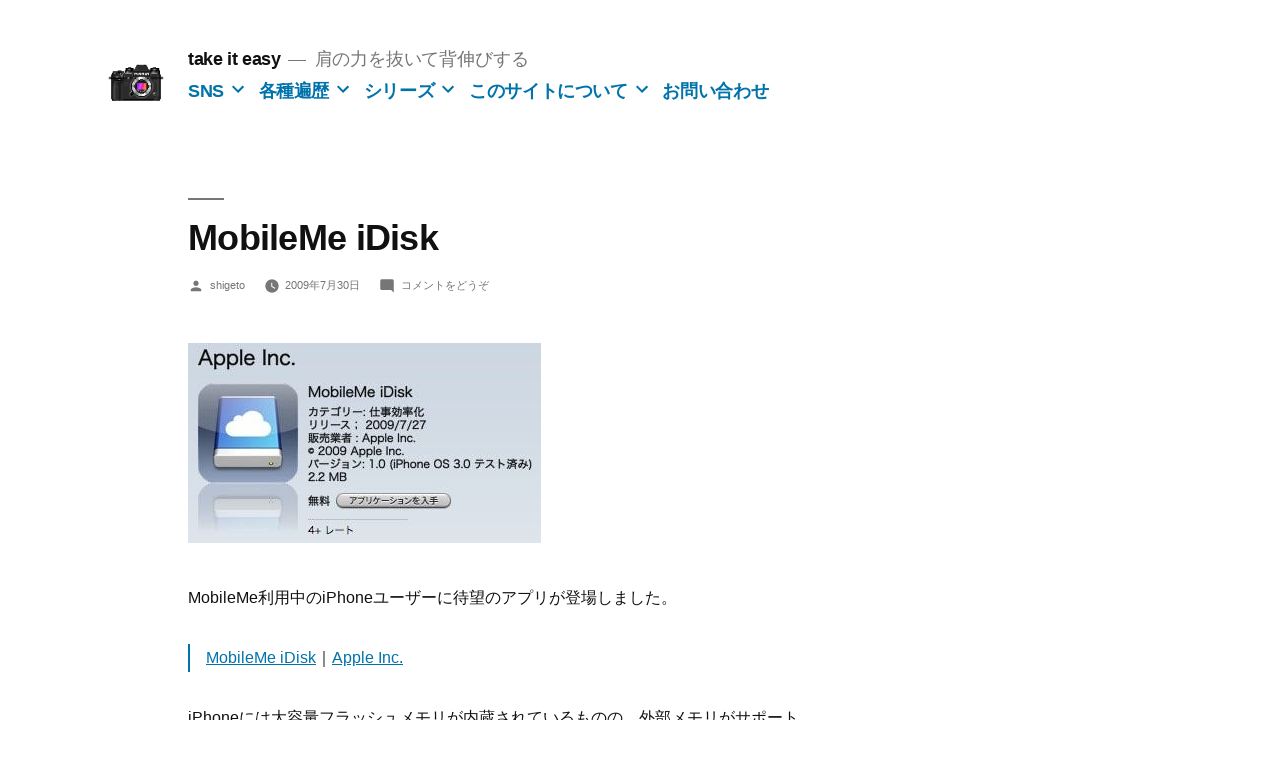

--- FILE ---
content_type: text/html; charset=UTF-8
request_url: https://takeiteasy-sgt.net/2009/07/30/mobileme-idisk/
body_size: 19743
content:
<!doctype html>
<html dir="ltr" lang="ja"
	prefix="og: https://ogp.me/ns#" >
<head>
	<meta charset="UTF-8" />
	<meta name="viewport" content="width=device-width, initial-scale=1" />
	<link rel="profile" href="https://gmpg.org/xfn/11" />
	<title>MobileMe iDisk | take it easy</title>

		<!-- All in One SEO 4.2.8 - aioseo.com -->
		<meta name="robots" content="max-image-preview:large" />
		<meta name="google-site-verification" content="KgF0BaeRKAUkp2jdeQAAqzKX4cQuNmHwTfcQIlYB6zc" />
		<link rel="canonical" href="https://takeiteasy-sgt.net/2009/07/30/mobileme-idisk/" />
		<meta name="generator" content="All in One SEO (AIOSEO) 4.2.8 " />
		<meta property="og:locale" content="ja_JP" />
		<meta property="og:site_name" content="take it easy" />
		<meta property="og:type" content="article" />
		<meta property="og:title" content="MobileMe iDisk | take it easy" />
		<meta property="og:url" content="https://takeiteasy-sgt.net/2009/07/30/mobileme-idisk/" />
		<meta property="og:image" content="https://farm6.static.flickr.com/5255/5580605747_ef5d50e4f2_o.jpg" />
		<meta property="og:image:secure_url" content="https://farm6.static.flickr.com/5255/5580605747_ef5d50e4f2_o.jpg" />
		<meta property="article:published_time" content="2009-07-30T11:15:33+00:00" />
		<meta property="article:modified_time" content="2009-07-30T11:15:33+00:00" />
		<meta name="twitter:card" content="summary" />
		<meta name="twitter:site" content="@takeiteasy_sgt" />
		<meta name="twitter:title" content="MobileMe iDisk | take it easy" />
		<meta name="twitter:creator" content="@takeiteasy_sgt" />
		<meta name="twitter:image" content="http://farm6.static.flickr.com/5255/5580605747_ef5d50e4f2_o.jpg" />
		<meta name="google" content="nositelinkssearchbox" />
		<script type="application/ld+json" class="aioseo-schema">
			{"@context":"https:\/\/schema.org","@graph":[{"@type":"Article","@id":"https:\/\/takeiteasy-sgt.net\/2009\/07\/30\/mobileme-idisk\/#article","name":"MobileMe iDisk | take it easy","headline":"MobileMe iDisk","author":{"@id":"https:\/\/takeiteasy-sgt.net\/author\/shigeto\/#author"},"publisher":{"@id":"https:\/\/takeiteasy-sgt.net\/#person"},"image":{"@type":"ImageObject","url":"https:\/\/cdn-images-1.medium.com\/max\/800\/0*2Pr2oQ7Ap138Ggox.jpg","@id":"https:\/\/takeiteasy-sgt.net\/#articleImage"},"datePublished":"2009-07-30T11:15:33+09:00","dateModified":"2009-07-30T11:15:33+09:00","inLanguage":"ja","mainEntityOfPage":{"@id":"https:\/\/takeiteasy-sgt.net\/2009\/07\/30\/mobileme-idisk\/#webpage"},"isPartOf":{"@id":"https:\/\/takeiteasy-sgt.net\/2009\/07\/30\/mobileme-idisk\/#webpage"},"articleSection":"Photo Diary, Apple, iPhone, Web\u30b5\u30fc\u30d3\u30b9"},{"@type":"BreadcrumbList","@id":"https:\/\/takeiteasy-sgt.net\/2009\/07\/30\/mobileme-idisk\/#breadcrumblist","itemListElement":[{"@type":"ListItem","@id":"https:\/\/takeiteasy-sgt.net\/#listItem","position":1,"item":{"@type":"WebPage","@id":"https:\/\/takeiteasy-sgt.net\/","name":"\u30db\u30fc\u30e0","description":"\u5199\u771f\u3068\u30ac\u30b8\u30a7\u30c3\u30c8\u304c\u8da3\u5473\u306a\u30b5\u30e9\u30ea\u30fc\u30de\u30f3\u30d6\u30ed\u30b0\u3002\u3086\u308b\u3044\u96f0\u56f2\u6c17\u3067\u81ea\u5206\u304c\u697d\u3057\u3044\u3068\u601d\u3046\u3053\u3068\u3092\u767a\u4fe1\u3057\u3066\u3044\u307e\u3059\u3002","url":"https:\/\/takeiteasy-sgt.net\/"},"nextItem":"https:\/\/takeiteasy-sgt.net\/2009\/#listItem"},{"@type":"ListItem","@id":"https:\/\/takeiteasy-sgt.net\/2009\/#listItem","position":2,"item":{"@type":"WebPage","@id":"https:\/\/takeiteasy-sgt.net\/2009\/","name":"2009","url":"https:\/\/takeiteasy-sgt.net\/2009\/"},"nextItem":"https:\/\/takeiteasy-sgt.net\/2009\/07\/#listItem","previousItem":"https:\/\/takeiteasy-sgt.net\/#listItem"},{"@type":"ListItem","@id":"https:\/\/takeiteasy-sgt.net\/2009\/07\/#listItem","position":3,"item":{"@type":"WebPage","@id":"https:\/\/takeiteasy-sgt.net\/2009\/07\/","name":"July","url":"https:\/\/takeiteasy-sgt.net\/2009\/07\/"},"nextItem":"https:\/\/takeiteasy-sgt.net\/2009\/07\/30\/#listItem","previousItem":"https:\/\/takeiteasy-sgt.net\/2009\/#listItem"},{"@type":"ListItem","@id":"https:\/\/takeiteasy-sgt.net\/2009\/07\/30\/#listItem","position":4,"item":{"@type":"WebPage","@id":"https:\/\/takeiteasy-sgt.net\/2009\/07\/30\/","name":"30","url":"https:\/\/takeiteasy-sgt.net\/2009\/07\/30\/"},"nextItem":"https:\/\/takeiteasy-sgt.net\/2009\/07\/30\/mobileme-idisk\/#listItem","previousItem":"https:\/\/takeiteasy-sgt.net\/2009\/07\/#listItem"},{"@type":"ListItem","@id":"https:\/\/takeiteasy-sgt.net\/2009\/07\/30\/mobileme-idisk\/#listItem","position":5,"item":{"@type":"WebPage","@id":"https:\/\/takeiteasy-sgt.net\/2009\/07\/30\/mobileme-idisk\/","name":"MobileMe iDisk","url":"https:\/\/takeiteasy-sgt.net\/2009\/07\/30\/mobileme-idisk\/"},"previousItem":"https:\/\/takeiteasy-sgt.net\/2009\/07\/30\/#listItem"}]},{"@type":"Person","@id":"https:\/\/takeiteasy-sgt.net\/#person","name":"shigeto","image":{"@type":"ImageObject","@id":"https:\/\/takeiteasy-sgt.net\/2009\/07\/30\/mobileme-idisk\/#personImage","url":"https:\/\/secure.gravatar.com\/avatar\/eff0af3dc37ae72bb23675189ccf2e20?s=96&d=mm&r=g","width":96,"height":96,"caption":"shigeto"}},{"@type":"WebPage","@id":"https:\/\/takeiteasy-sgt.net\/2009\/07\/30\/mobileme-idisk\/#webpage","url":"https:\/\/takeiteasy-sgt.net\/2009\/07\/30\/mobileme-idisk\/","name":"MobileMe iDisk | take it easy","inLanguage":"ja","isPartOf":{"@id":"https:\/\/takeiteasy-sgt.net\/#website"},"breadcrumb":{"@id":"https:\/\/takeiteasy-sgt.net\/2009\/07\/30\/mobileme-idisk\/#breadcrumblist"},"author":"https:\/\/takeiteasy-sgt.net\/author\/shigeto\/#author","creator":"https:\/\/takeiteasy-sgt.net\/author\/shigeto\/#author","datePublished":"2009-07-30T11:15:33+09:00","dateModified":"2009-07-30T11:15:33+09:00"},{"@type":"WebSite","@id":"https:\/\/takeiteasy-sgt.net\/#website","url":"https:\/\/takeiteasy-sgt.net\/","name":"take it easy","description":"\u80a9\u306e\u529b\u3092\u629c\u3044\u3066\u80cc\u4f38\u3073\u3059\u308b","inLanguage":"ja","publisher":{"@id":"https:\/\/takeiteasy-sgt.net\/#person"}}]}
		</script>
		<script type="text/javascript" >
			window.ga=window.ga||function(){(ga.q=ga.q||[]).push(arguments)};ga.l=+new Date;
			ga('create', "UA-5453221-3", 'auto');
			ga('send', 'pageview');
		</script>
		<script async src="https://www.google-analytics.com/analytics.js"></script>
		<!-- All in One SEO -->

<link rel="alternate" type="application/rss+xml" title="take it easy &raquo; フィード" href="https://takeiteasy-sgt.net/feed/" />
<link rel="alternate" type="application/rss+xml" title="take it easy &raquo; コメントフィード" href="https://takeiteasy-sgt.net/comments/feed/" />
<link rel="alternate" type="application/rss+xml" title="take it easy &raquo; MobileMe iDisk のコメントのフィード" href="https://takeiteasy-sgt.net/2009/07/30/mobileme-idisk/feed/" />
<script>
window._wpemojiSettings = {"baseUrl":"https:\/\/s.w.org\/images\/core\/emoji\/14.0.0\/72x72\/","ext":".png","svgUrl":"https:\/\/s.w.org\/images\/core\/emoji\/14.0.0\/svg\/","svgExt":".svg","source":{"concatemoji":"https:\/\/takeiteasy-sgt.net\/wp-includes\/js\/wp-emoji-release.min.js?ver=6.1.9"}};
/*! This file is auto-generated */
!function(e,a,t){var n,r,o,i=a.createElement("canvas"),p=i.getContext&&i.getContext("2d");function s(e,t){var a=String.fromCharCode,e=(p.clearRect(0,0,i.width,i.height),p.fillText(a.apply(this,e),0,0),i.toDataURL());return p.clearRect(0,0,i.width,i.height),p.fillText(a.apply(this,t),0,0),e===i.toDataURL()}function c(e){var t=a.createElement("script");t.src=e,t.defer=t.type="text/javascript",a.getElementsByTagName("head")[0].appendChild(t)}for(o=Array("flag","emoji"),t.supports={everything:!0,everythingExceptFlag:!0},r=0;r<o.length;r++)t.supports[o[r]]=function(e){if(p&&p.fillText)switch(p.textBaseline="top",p.font="600 32px Arial",e){case"flag":return s([127987,65039,8205,9895,65039],[127987,65039,8203,9895,65039])?!1:!s([55356,56826,55356,56819],[55356,56826,8203,55356,56819])&&!s([55356,57332,56128,56423,56128,56418,56128,56421,56128,56430,56128,56423,56128,56447],[55356,57332,8203,56128,56423,8203,56128,56418,8203,56128,56421,8203,56128,56430,8203,56128,56423,8203,56128,56447]);case"emoji":return!s([129777,127995,8205,129778,127999],[129777,127995,8203,129778,127999])}return!1}(o[r]),t.supports.everything=t.supports.everything&&t.supports[o[r]],"flag"!==o[r]&&(t.supports.everythingExceptFlag=t.supports.everythingExceptFlag&&t.supports[o[r]]);t.supports.everythingExceptFlag=t.supports.everythingExceptFlag&&!t.supports.flag,t.DOMReady=!1,t.readyCallback=function(){t.DOMReady=!0},t.supports.everything||(n=function(){t.readyCallback()},a.addEventListener?(a.addEventListener("DOMContentLoaded",n,!1),e.addEventListener("load",n,!1)):(e.attachEvent("onload",n),a.attachEvent("onreadystatechange",function(){"complete"===a.readyState&&t.readyCallback()})),(e=t.source||{}).concatemoji?c(e.concatemoji):e.wpemoji&&e.twemoji&&(c(e.twemoji),c(e.wpemoji)))}(window,document,window._wpemojiSettings);
</script>
<style>
img.wp-smiley,
img.emoji {
	display: inline !important;
	border: none !important;
	box-shadow: none !important;
	height: 1em !important;
	width: 1em !important;
	margin: 0 0.07em !important;
	vertical-align: -0.1em !important;
	background: none !important;
	padding: 0 !important;
}
</style>
	<link rel='stylesheet' id='wp-block-library-css' href='https://takeiteasy-sgt.net/wp-includes/css/dist/block-library/style.min.css?ver=6.1.9' media='all' />
<style id='wp-block-library-theme-inline-css'>
.wp-block-audio figcaption{color:#555;font-size:13px;text-align:center}.is-dark-theme .wp-block-audio figcaption{color:hsla(0,0%,100%,.65)}.wp-block-audio{margin:0 0 1em}.wp-block-code{border:1px solid #ccc;border-radius:4px;font-family:Menlo,Consolas,monaco,monospace;padding:.8em 1em}.wp-block-embed figcaption{color:#555;font-size:13px;text-align:center}.is-dark-theme .wp-block-embed figcaption{color:hsla(0,0%,100%,.65)}.wp-block-embed{margin:0 0 1em}.blocks-gallery-caption{color:#555;font-size:13px;text-align:center}.is-dark-theme .blocks-gallery-caption{color:hsla(0,0%,100%,.65)}.wp-block-image figcaption{color:#555;font-size:13px;text-align:center}.is-dark-theme .wp-block-image figcaption{color:hsla(0,0%,100%,.65)}.wp-block-image{margin:0 0 1em}.wp-block-pullquote{border-top:4px solid;border-bottom:4px solid;margin-bottom:1.75em;color:currentColor}.wp-block-pullquote__citation,.wp-block-pullquote cite,.wp-block-pullquote footer{color:currentColor;text-transform:uppercase;font-size:.8125em;font-style:normal}.wp-block-quote{border-left:.25em solid;margin:0 0 1.75em;padding-left:1em}.wp-block-quote cite,.wp-block-quote footer{color:currentColor;font-size:.8125em;position:relative;font-style:normal}.wp-block-quote.has-text-align-right{border-left:none;border-right:.25em solid;padding-left:0;padding-right:1em}.wp-block-quote.has-text-align-center{border:none;padding-left:0}.wp-block-quote.is-large,.wp-block-quote.is-style-large,.wp-block-quote.is-style-plain{border:none}.wp-block-search .wp-block-search__label{font-weight:700}.wp-block-search__button{border:1px solid #ccc;padding:.375em .625em}:where(.wp-block-group.has-background){padding:1.25em 2.375em}.wp-block-separator.has-css-opacity{opacity:.4}.wp-block-separator{border:none;border-bottom:2px solid;margin-left:auto;margin-right:auto}.wp-block-separator.has-alpha-channel-opacity{opacity:1}.wp-block-separator:not(.is-style-wide):not(.is-style-dots){width:100px}.wp-block-separator.has-background:not(.is-style-dots){border-bottom:none;height:1px}.wp-block-separator.has-background:not(.is-style-wide):not(.is-style-dots){height:2px}.wp-block-table{margin:"0 0 1em 0"}.wp-block-table thead{border-bottom:3px solid}.wp-block-table tfoot{border-top:3px solid}.wp-block-table td,.wp-block-table th{word-break:normal}.wp-block-table figcaption{color:#555;font-size:13px;text-align:center}.is-dark-theme .wp-block-table figcaption{color:hsla(0,0%,100%,.65)}.wp-block-video figcaption{color:#555;font-size:13px;text-align:center}.is-dark-theme .wp-block-video figcaption{color:hsla(0,0%,100%,.65)}.wp-block-video{margin:0 0 1em}.wp-block-template-part.has-background{padding:1.25em 2.375em;margin-top:0;margin-bottom:0}
</style>
<link rel='stylesheet' id='classic-theme-styles-css' href='https://takeiteasy-sgt.net/wp-includes/css/classic-themes.min.css?ver=1' media='all' />
<style id='global-styles-inline-css'>
body{--wp--preset--color--black: #000000;--wp--preset--color--cyan-bluish-gray: #abb8c3;--wp--preset--color--white: #FFF;--wp--preset--color--pale-pink: #f78da7;--wp--preset--color--vivid-red: #cf2e2e;--wp--preset--color--luminous-vivid-orange: #ff6900;--wp--preset--color--luminous-vivid-amber: #fcb900;--wp--preset--color--light-green-cyan: #7bdcb5;--wp--preset--color--vivid-green-cyan: #00d084;--wp--preset--color--pale-cyan-blue: #8ed1fc;--wp--preset--color--vivid-cyan-blue: #0693e3;--wp--preset--color--vivid-purple: #9b51e0;--wp--preset--color--primary: #0073a8;--wp--preset--color--secondary: #005075;--wp--preset--color--dark-gray: #111;--wp--preset--color--light-gray: #767676;--wp--preset--gradient--vivid-cyan-blue-to-vivid-purple: linear-gradient(135deg,rgba(6,147,227,1) 0%,rgb(155,81,224) 100%);--wp--preset--gradient--light-green-cyan-to-vivid-green-cyan: linear-gradient(135deg,rgb(122,220,180) 0%,rgb(0,208,130) 100%);--wp--preset--gradient--luminous-vivid-amber-to-luminous-vivid-orange: linear-gradient(135deg,rgba(252,185,0,1) 0%,rgba(255,105,0,1) 100%);--wp--preset--gradient--luminous-vivid-orange-to-vivid-red: linear-gradient(135deg,rgba(255,105,0,1) 0%,rgb(207,46,46) 100%);--wp--preset--gradient--very-light-gray-to-cyan-bluish-gray: linear-gradient(135deg,rgb(238,238,238) 0%,rgb(169,184,195) 100%);--wp--preset--gradient--cool-to-warm-spectrum: linear-gradient(135deg,rgb(74,234,220) 0%,rgb(151,120,209) 20%,rgb(207,42,186) 40%,rgb(238,44,130) 60%,rgb(251,105,98) 80%,rgb(254,248,76) 100%);--wp--preset--gradient--blush-light-purple: linear-gradient(135deg,rgb(255,206,236) 0%,rgb(152,150,240) 100%);--wp--preset--gradient--blush-bordeaux: linear-gradient(135deg,rgb(254,205,165) 0%,rgb(254,45,45) 50%,rgb(107,0,62) 100%);--wp--preset--gradient--luminous-dusk: linear-gradient(135deg,rgb(255,203,112) 0%,rgb(199,81,192) 50%,rgb(65,88,208) 100%);--wp--preset--gradient--pale-ocean: linear-gradient(135deg,rgb(255,245,203) 0%,rgb(182,227,212) 50%,rgb(51,167,181) 100%);--wp--preset--gradient--electric-grass: linear-gradient(135deg,rgb(202,248,128) 0%,rgb(113,206,126) 100%);--wp--preset--gradient--midnight: linear-gradient(135deg,rgb(2,3,129) 0%,rgb(40,116,252) 100%);--wp--preset--duotone--dark-grayscale: url('#wp-duotone-dark-grayscale');--wp--preset--duotone--grayscale: url('#wp-duotone-grayscale');--wp--preset--duotone--purple-yellow: url('#wp-duotone-purple-yellow');--wp--preset--duotone--blue-red: url('#wp-duotone-blue-red');--wp--preset--duotone--midnight: url('#wp-duotone-midnight');--wp--preset--duotone--magenta-yellow: url('#wp-duotone-magenta-yellow');--wp--preset--duotone--purple-green: url('#wp-duotone-purple-green');--wp--preset--duotone--blue-orange: url('#wp-duotone-blue-orange');--wp--preset--font-size--small: 19.5px;--wp--preset--font-size--medium: 20px;--wp--preset--font-size--large: 36.5px;--wp--preset--font-size--x-large: 42px;--wp--preset--font-size--normal: 22px;--wp--preset--font-size--huge: 49.5px;--wp--preset--spacing--20: 0.44rem;--wp--preset--spacing--30: 0.67rem;--wp--preset--spacing--40: 1rem;--wp--preset--spacing--50: 1.5rem;--wp--preset--spacing--60: 2.25rem;--wp--preset--spacing--70: 3.38rem;--wp--preset--spacing--80: 5.06rem;}:where(.is-layout-flex){gap: 0.5em;}body .is-layout-flow > .alignleft{float: left;margin-inline-start: 0;margin-inline-end: 2em;}body .is-layout-flow > .alignright{float: right;margin-inline-start: 2em;margin-inline-end: 0;}body .is-layout-flow > .aligncenter{margin-left: auto !important;margin-right: auto !important;}body .is-layout-constrained > .alignleft{float: left;margin-inline-start: 0;margin-inline-end: 2em;}body .is-layout-constrained > .alignright{float: right;margin-inline-start: 2em;margin-inline-end: 0;}body .is-layout-constrained > .aligncenter{margin-left: auto !important;margin-right: auto !important;}body .is-layout-constrained > :where(:not(.alignleft):not(.alignright):not(.alignfull)){max-width: var(--wp--style--global--content-size);margin-left: auto !important;margin-right: auto !important;}body .is-layout-constrained > .alignwide{max-width: var(--wp--style--global--wide-size);}body .is-layout-flex{display: flex;}body .is-layout-flex{flex-wrap: wrap;align-items: center;}body .is-layout-flex > *{margin: 0;}:where(.wp-block-columns.is-layout-flex){gap: 2em;}.has-black-color{color: var(--wp--preset--color--black) !important;}.has-cyan-bluish-gray-color{color: var(--wp--preset--color--cyan-bluish-gray) !important;}.has-white-color{color: var(--wp--preset--color--white) !important;}.has-pale-pink-color{color: var(--wp--preset--color--pale-pink) !important;}.has-vivid-red-color{color: var(--wp--preset--color--vivid-red) !important;}.has-luminous-vivid-orange-color{color: var(--wp--preset--color--luminous-vivid-orange) !important;}.has-luminous-vivid-amber-color{color: var(--wp--preset--color--luminous-vivid-amber) !important;}.has-light-green-cyan-color{color: var(--wp--preset--color--light-green-cyan) !important;}.has-vivid-green-cyan-color{color: var(--wp--preset--color--vivid-green-cyan) !important;}.has-pale-cyan-blue-color{color: var(--wp--preset--color--pale-cyan-blue) !important;}.has-vivid-cyan-blue-color{color: var(--wp--preset--color--vivid-cyan-blue) !important;}.has-vivid-purple-color{color: var(--wp--preset--color--vivid-purple) !important;}.has-black-background-color{background-color: var(--wp--preset--color--black) !important;}.has-cyan-bluish-gray-background-color{background-color: var(--wp--preset--color--cyan-bluish-gray) !important;}.has-white-background-color{background-color: var(--wp--preset--color--white) !important;}.has-pale-pink-background-color{background-color: var(--wp--preset--color--pale-pink) !important;}.has-vivid-red-background-color{background-color: var(--wp--preset--color--vivid-red) !important;}.has-luminous-vivid-orange-background-color{background-color: var(--wp--preset--color--luminous-vivid-orange) !important;}.has-luminous-vivid-amber-background-color{background-color: var(--wp--preset--color--luminous-vivid-amber) !important;}.has-light-green-cyan-background-color{background-color: var(--wp--preset--color--light-green-cyan) !important;}.has-vivid-green-cyan-background-color{background-color: var(--wp--preset--color--vivid-green-cyan) !important;}.has-pale-cyan-blue-background-color{background-color: var(--wp--preset--color--pale-cyan-blue) !important;}.has-vivid-cyan-blue-background-color{background-color: var(--wp--preset--color--vivid-cyan-blue) !important;}.has-vivid-purple-background-color{background-color: var(--wp--preset--color--vivid-purple) !important;}.has-black-border-color{border-color: var(--wp--preset--color--black) !important;}.has-cyan-bluish-gray-border-color{border-color: var(--wp--preset--color--cyan-bluish-gray) !important;}.has-white-border-color{border-color: var(--wp--preset--color--white) !important;}.has-pale-pink-border-color{border-color: var(--wp--preset--color--pale-pink) !important;}.has-vivid-red-border-color{border-color: var(--wp--preset--color--vivid-red) !important;}.has-luminous-vivid-orange-border-color{border-color: var(--wp--preset--color--luminous-vivid-orange) !important;}.has-luminous-vivid-amber-border-color{border-color: var(--wp--preset--color--luminous-vivid-amber) !important;}.has-light-green-cyan-border-color{border-color: var(--wp--preset--color--light-green-cyan) !important;}.has-vivid-green-cyan-border-color{border-color: var(--wp--preset--color--vivid-green-cyan) !important;}.has-pale-cyan-blue-border-color{border-color: var(--wp--preset--color--pale-cyan-blue) !important;}.has-vivid-cyan-blue-border-color{border-color: var(--wp--preset--color--vivid-cyan-blue) !important;}.has-vivid-purple-border-color{border-color: var(--wp--preset--color--vivid-purple) !important;}.has-vivid-cyan-blue-to-vivid-purple-gradient-background{background: var(--wp--preset--gradient--vivid-cyan-blue-to-vivid-purple) !important;}.has-light-green-cyan-to-vivid-green-cyan-gradient-background{background: var(--wp--preset--gradient--light-green-cyan-to-vivid-green-cyan) !important;}.has-luminous-vivid-amber-to-luminous-vivid-orange-gradient-background{background: var(--wp--preset--gradient--luminous-vivid-amber-to-luminous-vivid-orange) !important;}.has-luminous-vivid-orange-to-vivid-red-gradient-background{background: var(--wp--preset--gradient--luminous-vivid-orange-to-vivid-red) !important;}.has-very-light-gray-to-cyan-bluish-gray-gradient-background{background: var(--wp--preset--gradient--very-light-gray-to-cyan-bluish-gray) !important;}.has-cool-to-warm-spectrum-gradient-background{background: var(--wp--preset--gradient--cool-to-warm-spectrum) !important;}.has-blush-light-purple-gradient-background{background: var(--wp--preset--gradient--blush-light-purple) !important;}.has-blush-bordeaux-gradient-background{background: var(--wp--preset--gradient--blush-bordeaux) !important;}.has-luminous-dusk-gradient-background{background: var(--wp--preset--gradient--luminous-dusk) !important;}.has-pale-ocean-gradient-background{background: var(--wp--preset--gradient--pale-ocean) !important;}.has-electric-grass-gradient-background{background: var(--wp--preset--gradient--electric-grass) !important;}.has-midnight-gradient-background{background: var(--wp--preset--gradient--midnight) !important;}.has-small-font-size{font-size: var(--wp--preset--font-size--small) !important;}.has-medium-font-size{font-size: var(--wp--preset--font-size--medium) !important;}.has-large-font-size{font-size: var(--wp--preset--font-size--large) !important;}.has-x-large-font-size{font-size: var(--wp--preset--font-size--x-large) !important;}
.wp-block-navigation a:where(:not(.wp-element-button)){color: inherit;}
:where(.wp-block-columns.is-layout-flex){gap: 2em;}
.wp-block-pullquote{font-size: 1.5em;line-height: 1.6;}
</style>
<link rel='stylesheet' id='contact-form-7-css' href='https://takeiteasy-sgt.net/wp-content/plugins/contact-form-7/includes/css/styles.css?ver=5.7.2' media='all' />
<link rel='stylesheet' id='parent-style-css' href='https://takeiteasy-sgt.net/wp-content/themes/twentynineteen/style.css?ver=6.1.9' media='all' />
<link rel='stylesheet' id='child-style-css' href='https://takeiteasy-sgt.net/wp-content/themes/twentynineteen-child/style.css?ver=6.1.9' media='all' />
<link rel='stylesheet' id='twentynineteen-style-css' href='https://takeiteasy-sgt.net/wp-content/themes/twentynineteen-child/style.css?ver=1.0.0' media='all' />
<link rel='stylesheet' id='twentynineteen-print-style-css' href='https://takeiteasy-sgt.net/wp-content/themes/twentynineteen/print.css?ver=1.0.0' media='print' />
<link rel="https://api.w.org/" href="https://takeiteasy-sgt.net/wp-json/" /><link rel="alternate" type="application/json" href="https://takeiteasy-sgt.net/wp-json/wp/v2/posts/1298" /><link rel="EditURI" type="application/rsd+xml" title="RSD" href="https://takeiteasy-sgt.net/xmlrpc.php?rsd" />
<link rel="wlwmanifest" type="application/wlwmanifest+xml" href="https://takeiteasy-sgt.net/wp-includes/wlwmanifest.xml" />
<meta name="generator" content="WordPress 6.1.9" />
<link rel='shortlink' href='https://takeiteasy-sgt.net/?p=1298' />
<link rel="alternate" type="application/json+oembed" href="https://takeiteasy-sgt.net/wp-json/oembed/1.0/embed?url=https%3A%2F%2Ftakeiteasy-sgt.net%2F2009%2F07%2F30%2Fmobileme-idisk%2F" />
<link rel="alternate" type="text/xml+oembed" href="https://takeiteasy-sgt.net/wp-json/oembed/1.0/embed?url=https%3A%2F%2Ftakeiteasy-sgt.net%2F2009%2F07%2F30%2Fmobileme-idisk%2F&#038;format=xml" />
<link rel="pingback" href="https://takeiteasy-sgt.net/xmlrpc.php"><link rel="icon" href="https://takeiteasy-sgt.net/wp-content/uploads/2018/12/cropped-blog_icon5-32x32.png" sizes="32x32" />
<link rel="icon" href="https://takeiteasy-sgt.net/wp-content/uploads/2018/12/cropped-blog_icon5-192x192.png" sizes="192x192" />
<link rel="apple-touch-icon" href="https://takeiteasy-sgt.net/wp-content/uploads/2018/12/cropped-blog_icon5-180x180.png" />
<meta name="msapplication-TileImage" content="https://takeiteasy-sgt.net/wp-content/uploads/2018/12/cropped-blog_icon5-270x270.png" />
	<script data-ad-client="ca-pub-8986891551894165" async src="https://pagead2.googlesyndication.com/pagead/js/adsbygoogle.js"></script>
</head>

<body class="post-template-default single single-post postid-1298 single-format-standard wp-custom-logo wp-embed-responsive singular">
<svg xmlns="http://www.w3.org/2000/svg" viewBox="0 0 0 0" width="0" height="0" focusable="false" role="none" style="visibility: hidden; position: absolute; left: -9999px; overflow: hidden;" ><defs><filter id="wp-duotone-dark-grayscale"><feColorMatrix color-interpolation-filters="sRGB" type="matrix" values=" .299 .587 .114 0 0 .299 .587 .114 0 0 .299 .587 .114 0 0 .299 .587 .114 0 0 " /><feComponentTransfer color-interpolation-filters="sRGB" ><feFuncR type="table" tableValues="0 0.49803921568627" /><feFuncG type="table" tableValues="0 0.49803921568627" /><feFuncB type="table" tableValues="0 0.49803921568627" /><feFuncA type="table" tableValues="1 1" /></feComponentTransfer><feComposite in2="SourceGraphic" operator="in" /></filter></defs></svg><svg xmlns="http://www.w3.org/2000/svg" viewBox="0 0 0 0" width="0" height="0" focusable="false" role="none" style="visibility: hidden; position: absolute; left: -9999px; overflow: hidden;" ><defs><filter id="wp-duotone-grayscale"><feColorMatrix color-interpolation-filters="sRGB" type="matrix" values=" .299 .587 .114 0 0 .299 .587 .114 0 0 .299 .587 .114 0 0 .299 .587 .114 0 0 " /><feComponentTransfer color-interpolation-filters="sRGB" ><feFuncR type="table" tableValues="0 1" /><feFuncG type="table" tableValues="0 1" /><feFuncB type="table" tableValues="0 1" /><feFuncA type="table" tableValues="1 1" /></feComponentTransfer><feComposite in2="SourceGraphic" operator="in" /></filter></defs></svg><svg xmlns="http://www.w3.org/2000/svg" viewBox="0 0 0 0" width="0" height="0" focusable="false" role="none" style="visibility: hidden; position: absolute; left: -9999px; overflow: hidden;" ><defs><filter id="wp-duotone-purple-yellow"><feColorMatrix color-interpolation-filters="sRGB" type="matrix" values=" .299 .587 .114 0 0 .299 .587 .114 0 0 .299 .587 .114 0 0 .299 .587 .114 0 0 " /><feComponentTransfer color-interpolation-filters="sRGB" ><feFuncR type="table" tableValues="0.54901960784314 0.98823529411765" /><feFuncG type="table" tableValues="0 1" /><feFuncB type="table" tableValues="0.71764705882353 0.25490196078431" /><feFuncA type="table" tableValues="1 1" /></feComponentTransfer><feComposite in2="SourceGraphic" operator="in" /></filter></defs></svg><svg xmlns="http://www.w3.org/2000/svg" viewBox="0 0 0 0" width="0" height="0" focusable="false" role="none" style="visibility: hidden; position: absolute; left: -9999px; overflow: hidden;" ><defs><filter id="wp-duotone-blue-red"><feColorMatrix color-interpolation-filters="sRGB" type="matrix" values=" .299 .587 .114 0 0 .299 .587 .114 0 0 .299 .587 .114 0 0 .299 .587 .114 0 0 " /><feComponentTransfer color-interpolation-filters="sRGB" ><feFuncR type="table" tableValues="0 1" /><feFuncG type="table" tableValues="0 0.27843137254902" /><feFuncB type="table" tableValues="0.5921568627451 0.27843137254902" /><feFuncA type="table" tableValues="1 1" /></feComponentTransfer><feComposite in2="SourceGraphic" operator="in" /></filter></defs></svg><svg xmlns="http://www.w3.org/2000/svg" viewBox="0 0 0 0" width="0" height="0" focusable="false" role="none" style="visibility: hidden; position: absolute; left: -9999px; overflow: hidden;" ><defs><filter id="wp-duotone-midnight"><feColorMatrix color-interpolation-filters="sRGB" type="matrix" values=" .299 .587 .114 0 0 .299 .587 .114 0 0 .299 .587 .114 0 0 .299 .587 .114 0 0 " /><feComponentTransfer color-interpolation-filters="sRGB" ><feFuncR type="table" tableValues="0 0" /><feFuncG type="table" tableValues="0 0.64705882352941" /><feFuncB type="table" tableValues="0 1" /><feFuncA type="table" tableValues="1 1" /></feComponentTransfer><feComposite in2="SourceGraphic" operator="in" /></filter></defs></svg><svg xmlns="http://www.w3.org/2000/svg" viewBox="0 0 0 0" width="0" height="0" focusable="false" role="none" style="visibility: hidden; position: absolute; left: -9999px; overflow: hidden;" ><defs><filter id="wp-duotone-magenta-yellow"><feColorMatrix color-interpolation-filters="sRGB" type="matrix" values=" .299 .587 .114 0 0 .299 .587 .114 0 0 .299 .587 .114 0 0 .299 .587 .114 0 0 " /><feComponentTransfer color-interpolation-filters="sRGB" ><feFuncR type="table" tableValues="0.78039215686275 1" /><feFuncG type="table" tableValues="0 0.94901960784314" /><feFuncB type="table" tableValues="0.35294117647059 0.47058823529412" /><feFuncA type="table" tableValues="1 1" /></feComponentTransfer><feComposite in2="SourceGraphic" operator="in" /></filter></defs></svg><svg xmlns="http://www.w3.org/2000/svg" viewBox="0 0 0 0" width="0" height="0" focusable="false" role="none" style="visibility: hidden; position: absolute; left: -9999px; overflow: hidden;" ><defs><filter id="wp-duotone-purple-green"><feColorMatrix color-interpolation-filters="sRGB" type="matrix" values=" .299 .587 .114 0 0 .299 .587 .114 0 0 .299 .587 .114 0 0 .299 .587 .114 0 0 " /><feComponentTransfer color-interpolation-filters="sRGB" ><feFuncR type="table" tableValues="0.65098039215686 0.40392156862745" /><feFuncG type="table" tableValues="0 1" /><feFuncB type="table" tableValues="0.44705882352941 0.4" /><feFuncA type="table" tableValues="1 1" /></feComponentTransfer><feComposite in2="SourceGraphic" operator="in" /></filter></defs></svg><svg xmlns="http://www.w3.org/2000/svg" viewBox="0 0 0 0" width="0" height="0" focusable="false" role="none" style="visibility: hidden; position: absolute; left: -9999px; overflow: hidden;" ><defs><filter id="wp-duotone-blue-orange"><feColorMatrix color-interpolation-filters="sRGB" type="matrix" values=" .299 .587 .114 0 0 .299 .587 .114 0 0 .299 .587 .114 0 0 .299 .587 .114 0 0 " /><feComponentTransfer color-interpolation-filters="sRGB" ><feFuncR type="table" tableValues="0.098039215686275 1" /><feFuncG type="table" tableValues="0 0.66274509803922" /><feFuncB type="table" tableValues="0.84705882352941 0.41960784313725" /><feFuncA type="table" tableValues="1 1" /></feComponentTransfer><feComposite in2="SourceGraphic" operator="in" /></filter></defs></svg><div id="page" class="site">
	<a class="skip-link screen-reader-text" href="#content">コンテンツへスキップ</a>

		<header id="masthead" class="site-header">

			<div class="site-branding-container">
				<div class="site-branding">

			<div class="site-logo"><a href="https://takeiteasy-sgt.net/" class="custom-logo-link" rel="home"><img width="512" height="512" src="https://takeiteasy-sgt.net/wp-content/uploads/2018/12/cropped-blog_icon6.png" class="custom-logo" alt="take it easy" decoding="async" srcset="https://takeiteasy-sgt.net/wp-content/uploads/2018/12/cropped-blog_icon6.png 512w, https://takeiteasy-sgt.net/wp-content/uploads/2018/12/cropped-blog_icon6-150x150.png 150w, https://takeiteasy-sgt.net/wp-content/uploads/2018/12/cropped-blog_icon6-300x300.png 300w, https://takeiteasy-sgt.net/wp-content/uploads/2018/12/cropped-blog_icon6-270x270.png 270w, https://takeiteasy-sgt.net/wp-content/uploads/2018/12/cropped-blog_icon6-192x192.png 192w, https://takeiteasy-sgt.net/wp-content/uploads/2018/12/cropped-blog_icon6-180x180.png 180w, https://takeiteasy-sgt.net/wp-content/uploads/2018/12/cropped-blog_icon6-32x32.png 32w" sizes="(max-width: 512px) 100vw, 512px" /></a></div>
								<p class="site-title"><a href="https://takeiteasy-sgt.net/" rel="home">take it easy</a></p>
			
				<p class="site-description">
				肩の力を抜いて背伸びする			</p>
				<nav id="site-navigation" class="main-navigation" aria-label="トップメニュー">
			<div class="menu-%e6%a1%88%e5%86%85%e3%83%a1%e3%83%8b%e3%83%a5%e3%83%bc-container"><ul id="menu-%e6%a1%88%e5%86%85%e3%83%a1%e3%83%8b%e3%83%a5%e3%83%bc" class="main-menu"><li id="menu-item-15826" class="menu-item menu-item-type-custom menu-item-object-custom menu-item-home menu-item-has-children menu-item-15826"><a href="https://takeiteasy-sgt.net" aria-haspopup="true" aria-expanded="false">SNS</a><button class="submenu-expand" tabindex="-1"><svg class="svg-icon" width="24" height="24" aria-hidden="true" role="img" focusable="false" xmlns="http://www.w3.org/2000/svg" viewBox="0 0 24 24"><path d="M7.41 8.59L12 13.17l4.59-4.58L18 10l-6 6-6-6 1.41-1.41z"></path><path fill="none" d="M0 0h24v24H0V0z"></path></svg></button>
<ul class="sub-menu">
	<li id="menu-item--1" class="mobile-parent-nav-menu-item menu-item--1"><button class="menu-item-link-return" tabindex="-1"><svg class="svg-icon" width="24" height="24" aria-hidden="true" role="img" focusable="false" viewBox="0 0 24 24" version="1.1" xmlns="http://www.w3.org/2000/svg" xmlns:xlink="http://www.w3.org/1999/xlink"><path d="M15.41 7.41L14 6l-6 6 6 6 1.41-1.41L10.83 12z"></path><path d="M0 0h24v24H0z" fill="none"></path></svg>SNS</button></li>
	<li id="menu-item-1618" class="menu-item menu-item-type-custom menu-item-object-custom menu-item-1618"><a target="_blank" rel="noopener" href="https://twitter.com/takeiteasy_sgt">Twitter</a></li>
	<li id="menu-item-1619" class="menu-item menu-item-type-custom menu-item-object-custom menu-item-1619"><a target="_blank" rel="noopener" href="https://www.instagram.com/shigeto/">instagram</a></li>
	<li id="menu-item-15785" class="menu-item menu-item-type-custom menu-item-object-custom menu-item-15785"><a href="https://www.pinterest.jp/takeiteasy_sgt/">Pinterest</a></li>
</ul>
</li>
<li id="menu-item-15989" class="menu-item menu-item-type-custom menu-item-object-custom menu-item-home menu-item-has-children menu-item-15989"><a href="https://takeiteasy-sgt.net" aria-haspopup="true" aria-expanded="false">各種遍歴</a><button class="submenu-expand" tabindex="-1"><svg class="svg-icon" width="24" height="24" aria-hidden="true" role="img" focusable="false" xmlns="http://www.w3.org/2000/svg" viewBox="0 0 24 24"><path d="M7.41 8.59L12 13.17l4.59-4.58L18 10l-6 6-6-6 1.41-1.41z"></path><path fill="none" d="M0 0h24v24H0V0z"></path></svg></button>
<ul class="sub-menu">
	<li id="menu-item--2" class="mobile-parent-nav-menu-item menu-item--2"><button class="menu-item-link-return" tabindex="-1"><svg class="svg-icon" width="24" height="24" aria-hidden="true" role="img" focusable="false" viewBox="0 0 24 24" version="1.1" xmlns="http://www.w3.org/2000/svg" xmlns:xlink="http://www.w3.org/1999/xlink"><path d="M15.41 7.41L14 6l-6 6 6 6 1.41-1.41L10.83 12z"></path><path d="M0 0h24v24H0z" fill="none"></path></svg>各種遍歴</button></li>
	<li id="menu-item-15988" class="menu-item menu-item-type-post_type menu-item-object-page menu-item-15988"><a href="https://takeiteasy-sgt.net/%e3%82%ab%e3%83%a1%e3%83%a9%e9%81%8d%e6%ad%b4/">カメラ遍歴</a></li>
</ul>
</li>
<li id="menu-item-15827" class="menu-item menu-item-type-custom menu-item-object-custom menu-item-home menu-item-has-children menu-item-15827"><a href="https://takeiteasy-sgt.net" aria-haspopup="true" aria-expanded="false">シリーズ</a><button class="submenu-expand" tabindex="-1"><svg class="svg-icon" width="24" height="24" aria-hidden="true" role="img" focusable="false" xmlns="http://www.w3.org/2000/svg" viewBox="0 0 24 24"><path d="M7.41 8.59L12 13.17l4.59-4.58L18 10l-6 6-6-6 1.41-1.41z"></path><path fill="none" d="M0 0h24v24H0V0z"></path></svg></button>
<ul class="sub-menu">
	<li id="menu-item--3" class="mobile-parent-nav-menu-item menu-item--3"><button class="menu-item-link-return" tabindex="-1"><svg class="svg-icon" width="24" height="24" aria-hidden="true" role="img" focusable="false" viewBox="0 0 24 24" version="1.1" xmlns="http://www.w3.org/2000/svg" xmlns:xlink="http://www.w3.org/1999/xlink"><path d="M15.41 7.41L14 6l-6 6 6 6 1.41-1.41L10.83 12z"></path><path d="M0 0h24v24H0z" fill="none"></path></svg>シリーズ</button></li>
	<li id="menu-item-15824" class="menu-item menu-item-type-post_type menu-item-object-page menu-item-15824"><a href="https://takeiteasy-sgt.net/%e5%9c%a8%e5%ae%85%e3%81%a7%e3%81%ae%e3%83%aa%e3%83%a2%e3%83%bc%e3%83%88%e3%83%af%e3%83%bc%e3%82%af%e7%92%b0%e5%a2%83%e3%81%ae%e7%b6%99%e7%b6%9a%e7%9a%84%e6%94%b9%e5%96%84/">在宅でのリモートワーク環境の継続的改善</a></li>
	<li id="menu-item-15828" class="menu-item menu-item-type-post_type menu-item-object-page menu-item-15828"><a href="https://takeiteasy-sgt.net/%e7%a4%be%e5%86%85%e5%86%99%e7%9c%9f%e9%83%a8%e6%b4%bb%e5%8b%95/">社内写真部活動</a></li>
</ul>
</li>
<li id="menu-item-15974" class="menu-item menu-item-type-custom menu-item-object-custom menu-item-home menu-item-has-children menu-item-15974"><a href="https://takeiteasy-sgt.net" aria-haspopup="true" aria-expanded="false">このサイトについて</a><button class="submenu-expand" tabindex="-1"><svg class="svg-icon" width="24" height="24" aria-hidden="true" role="img" focusable="false" xmlns="http://www.w3.org/2000/svg" viewBox="0 0 24 24"><path d="M7.41 8.59L12 13.17l4.59-4.58L18 10l-6 6-6-6 1.41-1.41z"></path><path fill="none" d="M0 0h24v24H0V0z"></path></svg></button>
<ul class="sub-menu">
	<li id="menu-item--4" class="mobile-parent-nav-menu-item menu-item--4"><button class="menu-item-link-return" tabindex="-1"><svg class="svg-icon" width="24" height="24" aria-hidden="true" role="img" focusable="false" viewBox="0 0 24 24" version="1.1" xmlns="http://www.w3.org/2000/svg" xmlns:xlink="http://www.w3.org/1999/xlink"><path d="M15.41 7.41L14 6l-6 6 6 6 1.41-1.41L10.83 12z"></path><path d="M0 0h24v24H0z" fill="none"></path></svg>このサイトについて</button></li>
	<li id="menu-item-15825" class="menu-item menu-item-type-post_type menu-item-object-page menu-item-15825"><a href="https://takeiteasy-sgt.net/%e3%81%93%e3%81%ae%e3%82%b5%e3%82%a4%e3%83%88%e3%81%ab%e3%81%a4%e3%81%84%e3%81%a6/">サイトの紹介</a></li>
	<li id="menu-item-15973" class="menu-item menu-item-type-post_type menu-item-object-page menu-item-privacy-policy menu-item-15973"><a href="https://takeiteasy-sgt.net/privacy-policy/">プライバシーポリシー</a></li>
</ul>
</li>
<li id="menu-item-15969" class="menu-item menu-item-type-post_type menu-item-object-page menu-item-15969"><a href="https://takeiteasy-sgt.net/%e3%81%8a%e5%95%8f%e3%81%84%e5%90%88%e3%82%8f%e3%81%9b/">お問い合わせ</a></li>
</ul></div>
			<div class="main-menu-more">
				<ul class="main-menu">
					<li class="menu-item menu-item-has-children">
						<button class="submenu-expand main-menu-more-toggle is-empty" tabindex="-1"
							aria-label="続き" aria-haspopup="true" aria-expanded="false"><svg class="svg-icon" width="24" height="24" aria-hidden="true" role="img" focusable="false" xmlns="http://www.w3.org/2000/svg"><g fill="none" fill-rule="evenodd"><path d="M0 0h24v24H0z"/><path fill="currentColor" fill-rule="nonzero" d="M12 2c5.52 0 10 4.48 10 10s-4.48 10-10 10S2 17.52 2 12 6.48 2 12 2zM6 14a2 2 0 1 0 0-4 2 2 0 0 0 0 4zm6 0a2 2 0 1 0 0-4 2 2 0 0 0 0 4zm6 0a2 2 0 1 0 0-4 2 2 0 0 0 0 4z"/></g></svg>
						</button>
						<ul class="sub-menu hidden-links">
							<li class="mobile-parent-nav-menu-item">
								<button class="menu-item-link-return"><svg class="svg-icon" width="24" height="24" aria-hidden="true" role="img" focusable="false" viewBox="0 0 24 24" version="1.1" xmlns="http://www.w3.org/2000/svg" xmlns:xlink="http://www.w3.org/1999/xlink"><path d="M15.41 7.41L14 6l-6 6 6 6 1.41-1.41L10.83 12z"></path><path d="M0 0h24v24H0z" fill="none"></path></svg>戻る
								</button>
							</li>
						</ul>
					</li>
				</ul>
			</div>		</nav><!-- #site-navigation -->
		</div><!-- .site-branding -->
			</div><!-- .site-branding-container -->

					</header><!-- #masthead -->

	<div id="content" class="site-content">

	<div id="primary" class="content-area">
		<main id="main" class="site-main">

			
<article id="post-1298" class="post-1298 post type-post status-publish format-standard hentry category-photo-diary tag-apple tag-iphone tag-web entry">
		<header class="entry-header">
		
<h1 class="entry-title">MobileMe iDisk</h1>
<div class="entry-meta">
	<span class="byline"><svg class="svg-icon" width="16" height="16" aria-hidden="true" role="img" focusable="false" viewBox="0 0 24 24" version="1.1" xmlns="http://www.w3.org/2000/svg" xmlns:xlink="http://www.w3.org/1999/xlink"><path d="M12 12c2.21 0 4-1.79 4-4s-1.79-4-4-4-4 1.79-4 4 1.79 4 4 4zm0 2c-2.67 0-8 1.34-8 4v2h16v-2c0-2.66-5.33-4-8-4z"></path><path d="M0 0h24v24H0z" fill="none"></path></svg><span class="screen-reader-text">投稿者:</span><span class="author vcard"><a class="url fn n" href="https://takeiteasy-sgt.net/author/shigeto/">shigeto</a></span></span>	<span class="posted-on"><svg class="svg-icon" width="16" height="16" aria-hidden="true" role="img" focusable="false" xmlns="http://www.w3.org/2000/svg" viewBox="0 0 24 24"><defs><path id="a" d="M0 0h24v24H0V0z"></path></defs><clipPath id="b"><use xlink:href="#a" overflow="visible"></use></clipPath><path clip-path="url(#b)" d="M12 2C6.5 2 2 6.5 2 12s4.5 10 10 10 10-4.5 10-10S17.5 2 12 2zm4.2 14.2L11 13V7h1.5v5.2l4.5 2.7-.8 1.3z"></path></svg><a href="https://takeiteasy-sgt.net/2009/07/30/mobileme-idisk/" rel="bookmark"><time class="entry-date published updated" datetime="2009-07-30T20:15:33+09:00">2009年7月30日</time></a></span>	<span class="comment-count">
				<span class="comments-link"><svg class="svg-icon" width="16" height="16" aria-hidden="true" role="img" focusable="false" viewBox="0 0 24 24" version="1.1" xmlns="http://www.w3.org/2000/svg" xmlns:xlink="http://www.w3.org/1999/xlink"><path d="M21.99 4c0-1.1-.89-2-1.99-2H4c-1.1 0-2 .9-2 2v12c0 1.1.9 2 2 2h14l4 4-.01-18z"></path><path d="M0 0h24v24H0z" fill="none"></path></svg><a href="https://takeiteasy-sgt.net/2009/07/30/mobileme-idisk/#respond">コメントをどうぞ<span class="screen-reader-text"> (MobileMe iDisk)</span></a></span>	</span>
	</div><!-- .entry-meta -->
		</header>
	
	<div class="entry-content">
		<figure>
<p><img decoding="async" data-image-id="0*2Pr2oQ7Ap138Ggox.jpg" alt="MobileMe iDiskアプリ" data-width="353" data-height="200" data-external-src="http://farm6.static.flickr.com/5255/5580605747_ef5d50e4f2_o.jpg" src="https://cdn-images-1.medium.com/max/800/0*2Pr2oQ7Ap138Ggox.jpg"><br />
</figure>
<p>MobileMe利用中のiPhoneユーザーに待望のアプリが登場しました。</p>
<blockquote><p>
<a href="http://itunes.apple.com/WebObjects/MZStore.woa/wa/viewSoftware?id=320654497&amp;mt=8" data-href="http://itunes.apple.com/WebObjects/MZStore.woa/wa/viewSoftware?id=320654497&amp;mt=8" target="_blank">MobileMe iDisk</a>｜<a href="http://itunes.apple.com/WebObjects/MZStore.woa/wa/viewArtist?id=284417353" data-href="http://itunes.apple.com/WebObjects/MZStore.woa/wa/viewArtist?id=284417353" target="_blank">Apple Inc.</a>
</p></blockquote>
<p>iPhoneには大容量フラッシュメモリが内蔵されているものの、外部メモリがサポートされていません。</p>
<p>しかし、今回リリースされたMobileMe iDiskを活用することで、iPhoneが約20GBの巨大ストレージiDiskを簡単に手に入れることができます。</p>
<p>iPhoneは直感的な操作によりビューアとしても優秀です。Webも写真もメールも音楽も快適にブラウズできます◎</p>
<p>ビューアとしてのiPhoneで唯一と言っていい不満点はデータの管理が自由にできないことです。先の写真や音楽はiTunesと手軽に同期でき、iPhone上にも専用のアプリがあるので便利に使えるのですが、その他ドキュメント等をブラウズするには外部のアプリを利用する必要がありました。</p>
<p>iDiskにアクセスするアプリは以前から出ていましたが、Mac上で作成したNumbersファイルをiPhoneで上手くブラウズできなかったり、容量の大きなファイルを見ようとすると極端に動作が重くなってしまうこともあり、利用をあきらめてしまっていました。</p>
<p>そんな時に本家AppleによるMobileMe iDiskのリリースです。</p>
<figure>
<p><img decoding="async" data-image-id="0*AHaUIdDYa7wrGNHd.jpg" alt="iDiskアプリ操作画面1" data-width="160" data-height="240" data-external-src="http://farm6.static.flickr.com/5175/5581192636_0ac2091fe0_m.jpg" src="https://cdn-images-1.medium.com/max/800/0*AHaUIdDYa7wrGNHd.jpg"><br />
</figure>
<figure>
<p><img decoding="async" data-image-id="0*YGlTLsbwUSFQ1ctY.jpg" alt="iDiskアプリ操作画面2" data-width="240" data-height="159" data-external-src="http://farm6.static.flickr.com/5223/5581192856_8c403737c5_m.jpg" src="https://cdn-images-1.medium.com/max/800/0*YGlTLsbwUSFQ1ctY.jpg"><br />
</figure>
<p>ランドスケープモードにも対応していて、拡大縮小の動作もスムースです◎数MBのファイルをダウンロードしても3Gでも安定していて問題無くブラウズできます（3GSならもっと快適なんだろうなぁ。。。）。</p>
<p>iDiskはMacでもPCでもアクセスできるオンラインストレージで今までも便利に利用していて、これにiPhoneからのアクセスも加わったことによって、MobileMeの価値がさらに高まりました。</p>
<p>これによって、ユーザの工夫次第でiPhoneのビューアとしての価値も上がるのではないでしょうか。</p>
	</div><!-- .entry-content -->

	<footer class="entry-footer">
		<span class="byline"><svg class="svg-icon" width="16" height="16" aria-hidden="true" role="img" focusable="false" viewBox="0 0 24 24" version="1.1" xmlns="http://www.w3.org/2000/svg" xmlns:xlink="http://www.w3.org/1999/xlink"><path d="M12 12c2.21 0 4-1.79 4-4s-1.79-4-4-4-4 1.79-4 4 1.79 4 4 4zm0 2c-2.67 0-8 1.34-8 4v2h16v-2c0-2.66-5.33-4-8-4z"></path><path d="M0 0h24v24H0z" fill="none"></path></svg><span class="screen-reader-text">投稿者:</span><span class="author vcard"><a class="url fn n" href="https://takeiteasy-sgt.net/author/shigeto/">shigeto</a></span></span><span class="posted-on"><svg class="svg-icon" width="16" height="16" aria-hidden="true" role="img" focusable="false" xmlns="http://www.w3.org/2000/svg" viewBox="0 0 24 24"><defs><path id="a" d="M0 0h24v24H0V0z"></path></defs><clipPath id="b"><use xlink:href="#a" overflow="visible"></use></clipPath><path clip-path="url(#b)" d="M12 2C6.5 2 2 6.5 2 12s4.5 10 10 10 10-4.5 10-10S17.5 2 12 2zm4.2 14.2L11 13V7h1.5v5.2l4.5 2.7-.8 1.3z"></path></svg><a href="https://takeiteasy-sgt.net/2009/07/30/mobileme-idisk/" rel="bookmark"><time class="entry-date published updated" datetime="2009-07-30T20:15:33+09:00">2009年7月30日</time></a></span><span class="cat-links"><svg class="svg-icon" width="16" height="16" aria-hidden="true" role="img" focusable="false" xmlns="http://www.w3.org/2000/svg" viewBox="0 0 24 24"><path d="M10 4H4c-1.1 0-1.99.9-1.99 2L2 18c0 1.1.9 2 2 2h16c1.1 0 2-.9 2-2V8c0-1.1-.9-2-2-2h-8l-2-2z"></path><path d="M0 0h24v24H0z" fill="none"></path></svg><span class="screen-reader-text">カテゴリー:</span><a href="https://takeiteasy-sgt.net/category/photo-diary/" rel="category tag">Photo Diary</a></span><span class="tags-links"><svg class="svg-icon" width="16" height="16" aria-hidden="true" role="img" focusable="false" xmlns="http://www.w3.org/2000/svg" viewBox="0 0 24 24"><path d="M21.41 11.58l-9-9C12.05 2.22 11.55 2 11 2H4c-1.1 0-2 .9-2 2v7c0 .55.22 1.05.59 1.42l9 9c.36.36.86.58 1.41.58.55 0 1.05-.22 1.41-.59l7-7c.37-.36.59-.86.59-1.41 0-.55-.23-1.06-.59-1.42zM5.5 7C4.67 7 4 6.33 4 5.5S4.67 4 5.5 4 7 4.67 7 5.5 6.33 7 5.5 7z"></path><path d="M0 0h24v24H0z" fill="none"></path></svg><span class="screen-reader-text">タグ: </span><a href="https://takeiteasy-sgt.net/tag/apple/" rel="tag">Apple</a>、<a href="https://takeiteasy-sgt.net/tag/iphone/" rel="tag">iPhone</a>、<a href="https://takeiteasy-sgt.net/tag/web%e3%82%b5%e3%83%bc%e3%83%93%e3%82%b9/" rel="tag">Webサービス</a></span>	</footer><!-- .entry-footer -->

				
</article><!-- #post-1298 -->

	<nav class="navigation post-navigation" aria-label="投稿">
		<h2 class="screen-reader-text">投稿ナビゲーション</h2>
		<div class="nav-links"><div class="nav-previous"><a href="https://takeiteasy-sgt.net/2009/07/29/2009%e5%b9%b407%e6%9c%8829%e6%97%a5%e3%80%8c%e5%a4%95%e7%84%bc%e3%81%91%e3%80%8d/" rel="prev"><span class="meta-nav" aria-hidden="true">前の投稿</span> <span class="screen-reader-text">前の投稿:</span> <br/><span class="post-title">2009年07月29日「夕焼け」</span></a></div><div class="nav-next"><a href="https://takeiteasy-sgt.net/2009/07/31/2009%e5%b9%b407%e6%9c%8831%e6%97%a5%e3%80%8c%e5%a4%8f%e6%9c%ac%e7%95%aa%e3%80%8d/" rel="next"><span class="meta-nav" aria-hidden="true">次の投稿</span> <span class="screen-reader-text">次の投稿:</span> <br/><span class="post-title">2009年07月31日「夏本番」</span></a></div></div>
	</nav>
<div id="comments" class="comments-area">
	<div class="comments-title-wrap no-responses">
		<h2 class="comments-title">
		コメントをどうぞ		</h2><!-- .comments-title -->
			</div><!-- .comments-title-wrap -->
		<div id="respond" class="comment-respond">
		<h3 id="reply-title" class="comment-reply-title"> <small><a rel="nofollow" id="cancel-comment-reply-link" href="/2009/07/30/mobileme-idisk/#respond" style="display:none;">コメントをキャンセル</a></small></h3><form action="https://takeiteasy-sgt.net/wp-comments-post.php" method="post" id="commentform" class="comment-form" novalidate><p class="comment-notes"><span id="email-notes">メールアドレスが公開されることはありません。</span> <span class="required-field-message"><span class="required">※</span> が付いている欄は必須項目です</span></p><p class="comment-form-comment"><label for="comment">コメント <span class="required">※</span></label> <textarea id="comment" name="comment" cols="45" rows="5" maxlength="65525" required></textarea></p><p class="comment-form-author"><label for="author">名前 <span class="required">※</span></label> <input id="author" name="author" type="text" value="" size="30" maxlength="245" autocomplete="name" required /></p>
<p class="comment-form-email"><label for="email">メール <span class="required">※</span></label> <input id="email" name="email" type="email" value="" size="30" maxlength="100" aria-describedby="email-notes" autocomplete="email" required /></p>
<p class="comment-form-url"><label for="url">サイト</label> <input id="url" name="url" type="url" value="" size="30" maxlength="200" autocomplete="url" /></p>
<p><img src="https://takeiteasy-sgt.net/wp-content/plugins/siteguard/really-simple-captcha/tmp/1442307624.png" alt="CAPTCHA"></p><p><label for="siteguard_captcha">上に表示された文字を入力してください。</label><br /><input type="text" name="siteguard_captcha" id="siteguard_captcha" class="input" value="" size="10" aria-required="true" /><input type="hidden" name="siteguard_captcha_prefix" id="siteguard_captcha_prefix" value="1442307624" /></p><p class="form-submit"><input name="submit" type="submit" id="submit" class="submit" value="コメントを送信" /> <input type='hidden' name='comment_post_ID' value='1298' id='comment_post_ID' />
<input type='hidden' name='comment_parent' id='comment_parent' value='0' />
</p></form>	</div><!-- #respond -->
	</div><!-- #comments -->

		</main><!-- #main -->
	</div><!-- #primary -->


	</div><!-- #content -->

	<footer id="colophon" class="site-footer">
		
	<aside class="widget-area" aria-label="フッター">
							<div class="widget-column footer-widget-1">
					<section id="search-2" class="widget widget_search"><h2 class="widget-title">記事の検索</h2><form role="search" method="get" class="search-form" action="https://takeiteasy-sgt.net/">
				<label>
					<span class="screen-reader-text">検索:</span>
					<input type="search" class="search-field" placeholder="検索&hellip;" value="" name="s" />
				</label>
				<input type="submit" class="search-submit" value="検索" />
			</form></section><section id="archives-2" class="widget widget_archive"><h2 class="widget-title">アーカイブ</h2>		<label class="screen-reader-text" for="archives-dropdown-2">アーカイブ</label>
		<select id="archives-dropdown-2" name="archive-dropdown">
			
			<option value="">月を選択</option>
				<option value='https://takeiteasy-sgt.net/2021/05/'> 2021年5月 &nbsp;(3)</option>
	<option value='https://takeiteasy-sgt.net/2021/04/'> 2021年4月 &nbsp;(5)</option>
	<option value='https://takeiteasy-sgt.net/2021/03/'> 2021年3月 &nbsp;(5)</option>
	<option value='https://takeiteasy-sgt.net/2021/02/'> 2021年2月 &nbsp;(12)</option>
	<option value='https://takeiteasy-sgt.net/2021/01/'> 2021年1月 &nbsp;(11)</option>
	<option value='https://takeiteasy-sgt.net/2020/12/'> 2020年12月 &nbsp;(8)</option>
	<option value='https://takeiteasy-sgt.net/2020/11/'> 2020年11月 &nbsp;(7)</option>
	<option value='https://takeiteasy-sgt.net/2020/10/'> 2020年10月 &nbsp;(6)</option>
	<option value='https://takeiteasy-sgt.net/2020/09/'> 2020年9月 &nbsp;(7)</option>
	<option value='https://takeiteasy-sgt.net/2020/08/'> 2020年8月 &nbsp;(6)</option>
	<option value='https://takeiteasy-sgt.net/2020/07/'> 2020年7月 &nbsp;(9)</option>
	<option value='https://takeiteasy-sgt.net/2020/06/'> 2020年6月 &nbsp;(6)</option>
	<option value='https://takeiteasy-sgt.net/2020/05/'> 2020年5月 &nbsp;(6)</option>
	<option value='https://takeiteasy-sgt.net/2020/04/'> 2020年4月 &nbsp;(12)</option>
	<option value='https://takeiteasy-sgt.net/2020/03/'> 2020年3月 &nbsp;(11)</option>
	<option value='https://takeiteasy-sgt.net/2020/02/'> 2020年2月 &nbsp;(6)</option>
	<option value='https://takeiteasy-sgt.net/2020/01/'> 2020年1月 &nbsp;(5)</option>
	<option value='https://takeiteasy-sgt.net/2019/12/'> 2019年12月 &nbsp;(8)</option>
	<option value='https://takeiteasy-sgt.net/2019/11/'> 2019年11月 &nbsp;(2)</option>
	<option value='https://takeiteasy-sgt.net/2019/10/'> 2019年10月 &nbsp;(5)</option>
	<option value='https://takeiteasy-sgt.net/2019/09/'> 2019年9月 &nbsp;(9)</option>
	<option value='https://takeiteasy-sgt.net/2019/08/'> 2019年8月 &nbsp;(5)</option>
	<option value='https://takeiteasy-sgt.net/2019/07/'> 2019年7月 &nbsp;(6)</option>
	<option value='https://takeiteasy-sgt.net/2019/06/'> 2019年6月 &nbsp;(4)</option>
	<option value='https://takeiteasy-sgt.net/2019/05/'> 2019年5月 &nbsp;(2)</option>
	<option value='https://takeiteasy-sgt.net/2019/04/'> 2019年4月 &nbsp;(3)</option>
	<option value='https://takeiteasy-sgt.net/2019/03/'> 2019年3月 &nbsp;(8)</option>
	<option value='https://takeiteasy-sgt.net/2019/02/'> 2019年2月 &nbsp;(5)</option>
	<option value='https://takeiteasy-sgt.net/2019/01/'> 2019年1月 &nbsp;(6)</option>
	<option value='https://takeiteasy-sgt.net/2018/12/'> 2018年12月 &nbsp;(11)</option>
	<option value='https://takeiteasy-sgt.net/2018/11/'> 2018年11月 &nbsp;(8)</option>
	<option value='https://takeiteasy-sgt.net/2018/10/'> 2018年10月 &nbsp;(12)</option>
	<option value='https://takeiteasy-sgt.net/2018/09/'> 2018年9月 &nbsp;(5)</option>
	<option value='https://takeiteasy-sgt.net/2018/08/'> 2018年8月 &nbsp;(7)</option>
	<option value='https://takeiteasy-sgt.net/2018/07/'> 2018年7月 &nbsp;(7)</option>
	<option value='https://takeiteasy-sgt.net/2018/06/'> 2018年6月 &nbsp;(6)</option>
	<option value='https://takeiteasy-sgt.net/2018/05/'> 2018年5月 &nbsp;(6)</option>
	<option value='https://takeiteasy-sgt.net/2018/04/'> 2018年4月 &nbsp;(8)</option>
	<option value='https://takeiteasy-sgt.net/2018/03/'> 2018年3月 &nbsp;(9)</option>
	<option value='https://takeiteasy-sgt.net/2018/02/'> 2018年2月 &nbsp;(5)</option>
	<option value='https://takeiteasy-sgt.net/2018/01/'> 2018年1月 &nbsp;(7)</option>
	<option value='https://takeiteasy-sgt.net/2017/12/'> 2017年12月 &nbsp;(10)</option>
	<option value='https://takeiteasy-sgt.net/2017/11/'> 2017年11月 &nbsp;(11)</option>
	<option value='https://takeiteasy-sgt.net/2017/10/'> 2017年10月 &nbsp;(7)</option>
	<option value='https://takeiteasy-sgt.net/2017/09/'> 2017年9月 &nbsp;(4)</option>
	<option value='https://takeiteasy-sgt.net/2017/08/'> 2017年8月 &nbsp;(7)</option>
	<option value='https://takeiteasy-sgt.net/2017/07/'> 2017年7月 &nbsp;(8)</option>
	<option value='https://takeiteasy-sgt.net/2017/06/'> 2017年6月 &nbsp;(6)</option>
	<option value='https://takeiteasy-sgt.net/2017/05/'> 2017年5月 &nbsp;(5)</option>
	<option value='https://takeiteasy-sgt.net/2017/04/'> 2017年4月 &nbsp;(4)</option>
	<option value='https://takeiteasy-sgt.net/2017/03/'> 2017年3月 &nbsp;(7)</option>
	<option value='https://takeiteasy-sgt.net/2017/02/'> 2017年2月 &nbsp;(5)</option>
	<option value='https://takeiteasy-sgt.net/2017/01/'> 2017年1月 &nbsp;(13)</option>
	<option value='https://takeiteasy-sgt.net/2016/10/'> 2016年10月 &nbsp;(1)</option>
	<option value='https://takeiteasy-sgt.net/2016/08/'> 2016年8月 &nbsp;(1)</option>
	<option value='https://takeiteasy-sgt.net/2016/04/'> 2016年4月 &nbsp;(1)</option>
	<option value='https://takeiteasy-sgt.net/2015/11/'> 2015年11月 &nbsp;(4)</option>
	<option value='https://takeiteasy-sgt.net/2015/09/'> 2015年9月 &nbsp;(1)</option>
	<option value='https://takeiteasy-sgt.net/2015/08/'> 2015年8月 &nbsp;(1)</option>
	<option value='https://takeiteasy-sgt.net/2015/07/'> 2015年7月 &nbsp;(2)</option>
	<option value='https://takeiteasy-sgt.net/2015/05/'> 2015年5月 &nbsp;(2)</option>
	<option value='https://takeiteasy-sgt.net/2015/04/'> 2015年4月 &nbsp;(1)</option>
	<option value='https://takeiteasy-sgt.net/2015/03/'> 2015年3月 &nbsp;(2)</option>
	<option value='https://takeiteasy-sgt.net/2015/01/'> 2015年1月 &nbsp;(15)</option>
	<option value='https://takeiteasy-sgt.net/2014/12/'> 2014年12月 &nbsp;(3)</option>
	<option value='https://takeiteasy-sgt.net/2014/11/'> 2014年11月 &nbsp;(1)</option>
	<option value='https://takeiteasy-sgt.net/2014/08/'> 2014年8月 &nbsp;(1)</option>
	<option value='https://takeiteasy-sgt.net/2014/07/'> 2014年7月 &nbsp;(1)</option>
	<option value='https://takeiteasy-sgt.net/2014/06/'> 2014年6月 &nbsp;(1)</option>
	<option value='https://takeiteasy-sgt.net/2014/04/'> 2014年4月 &nbsp;(1)</option>
	<option value='https://takeiteasy-sgt.net/2014/03/'> 2014年3月 &nbsp;(7)</option>
	<option value='https://takeiteasy-sgt.net/2014/02/'> 2014年2月 &nbsp;(4)</option>
	<option value='https://takeiteasy-sgt.net/2013/10/'> 2013年10月 &nbsp;(1)</option>
	<option value='https://takeiteasy-sgt.net/2013/08/'> 2013年8月 &nbsp;(1)</option>
	<option value='https://takeiteasy-sgt.net/2013/07/'> 2013年7月 &nbsp;(6)</option>
	<option value='https://takeiteasy-sgt.net/2013/06/'> 2013年6月 &nbsp;(6)</option>
	<option value='https://takeiteasy-sgt.net/2013/05/'> 2013年5月 &nbsp;(3)</option>
	<option value='https://takeiteasy-sgt.net/2013/04/'> 2013年4月 &nbsp;(6)</option>
	<option value='https://takeiteasy-sgt.net/2013/03/'> 2013年3月 &nbsp;(3)</option>
	<option value='https://takeiteasy-sgt.net/2013/02/'> 2013年2月 &nbsp;(2)</option>
	<option value='https://takeiteasy-sgt.net/2013/01/'> 2013年1月 &nbsp;(2)</option>
	<option value='https://takeiteasy-sgt.net/2012/12/'> 2012年12月 &nbsp;(3)</option>
	<option value='https://takeiteasy-sgt.net/2012/11/'> 2012年11月 &nbsp;(4)</option>
	<option value='https://takeiteasy-sgt.net/2012/10/'> 2012年10月 &nbsp;(8)</option>
	<option value='https://takeiteasy-sgt.net/2012/09/'> 2012年9月 &nbsp;(11)</option>
	<option value='https://takeiteasy-sgt.net/2012/08/'> 2012年8月 &nbsp;(17)</option>
	<option value='https://takeiteasy-sgt.net/2012/07/'> 2012年7月 &nbsp;(9)</option>
	<option value='https://takeiteasy-sgt.net/2012/06/'> 2012年6月 &nbsp;(8)</option>
	<option value='https://takeiteasy-sgt.net/2012/05/'> 2012年5月 &nbsp;(10)</option>
	<option value='https://takeiteasy-sgt.net/2012/04/'> 2012年4月 &nbsp;(8)</option>
	<option value='https://takeiteasy-sgt.net/2012/03/'> 2012年3月 &nbsp;(8)</option>
	<option value='https://takeiteasy-sgt.net/2012/02/'> 2012年2月 &nbsp;(11)</option>
	<option value='https://takeiteasy-sgt.net/2012/01/'> 2012年1月 &nbsp;(9)</option>
	<option value='https://takeiteasy-sgt.net/2011/12/'> 2011年12月 &nbsp;(12)</option>
	<option value='https://takeiteasy-sgt.net/2011/11/'> 2011年11月 &nbsp;(8)</option>
	<option value='https://takeiteasy-sgt.net/2011/10/'> 2011年10月 &nbsp;(5)</option>
	<option value='https://takeiteasy-sgt.net/2011/09/'> 2011年9月 &nbsp;(10)</option>
	<option value='https://takeiteasy-sgt.net/2011/08/'> 2011年8月 &nbsp;(5)</option>
	<option value='https://takeiteasy-sgt.net/2011/07/'> 2011年7月 &nbsp;(5)</option>
	<option value='https://takeiteasy-sgt.net/2011/06/'> 2011年6月 &nbsp;(8)</option>
	<option value='https://takeiteasy-sgt.net/2011/05/'> 2011年5月 &nbsp;(6)</option>
	<option value='https://takeiteasy-sgt.net/2011/04/'> 2011年4月 &nbsp;(7)</option>
	<option value='https://takeiteasy-sgt.net/2011/03/'> 2011年3月 &nbsp;(6)</option>
	<option value='https://takeiteasy-sgt.net/2011/02/'> 2011年2月 &nbsp;(8)</option>
	<option value='https://takeiteasy-sgt.net/2011/01/'> 2011年1月 &nbsp;(9)</option>
	<option value='https://takeiteasy-sgt.net/2010/12/'> 2010年12月 &nbsp;(9)</option>
	<option value='https://takeiteasy-sgt.net/2010/11/'> 2010年11月 &nbsp;(11)</option>
	<option value='https://takeiteasy-sgt.net/2010/10/'> 2010年10月 &nbsp;(9)</option>
	<option value='https://takeiteasy-sgt.net/2010/09/'> 2010年9月 &nbsp;(12)</option>
	<option value='https://takeiteasy-sgt.net/2010/08/'> 2010年8月 &nbsp;(11)</option>
	<option value='https://takeiteasy-sgt.net/2010/07/'> 2010年7月 &nbsp;(12)</option>
	<option value='https://takeiteasy-sgt.net/2010/06/'> 2010年6月 &nbsp;(8)</option>
	<option value='https://takeiteasy-sgt.net/2010/05/'> 2010年5月 &nbsp;(14)</option>
	<option value='https://takeiteasy-sgt.net/2010/04/'> 2010年4月 &nbsp;(9)</option>
	<option value='https://takeiteasy-sgt.net/2010/03/'> 2010年3月 &nbsp;(11)</option>
	<option value='https://takeiteasy-sgt.net/2010/02/'> 2010年2月 &nbsp;(9)</option>
	<option value='https://takeiteasy-sgt.net/2010/01/'> 2010年1月 &nbsp;(13)</option>
	<option value='https://takeiteasy-sgt.net/2009/12/'> 2009年12月 &nbsp;(22)</option>
	<option value='https://takeiteasy-sgt.net/2009/11/'> 2009年11月 &nbsp;(16)</option>
	<option value='https://takeiteasy-sgt.net/2009/10/'> 2009年10月 &nbsp;(21)</option>
	<option value='https://takeiteasy-sgt.net/2009/09/'> 2009年9月 &nbsp;(22)</option>
	<option value='https://takeiteasy-sgt.net/2009/08/'> 2009年8月 &nbsp;(27)</option>
	<option value='https://takeiteasy-sgt.net/2009/07/'> 2009年7月 &nbsp;(28)</option>
	<option value='https://takeiteasy-sgt.net/2009/06/'> 2009年6月 &nbsp;(21)</option>
	<option value='https://takeiteasy-sgt.net/2009/05/'> 2009年5月 &nbsp;(20)</option>
	<option value='https://takeiteasy-sgt.net/2009/04/'> 2009年4月 &nbsp;(20)</option>
	<option value='https://takeiteasy-sgt.net/2009/03/'> 2009年3月 &nbsp;(18)</option>
	<option value='https://takeiteasy-sgt.net/2009/02/'> 2009年2月 &nbsp;(21)</option>
	<option value='https://takeiteasy-sgt.net/2009/01/'> 2009年1月 &nbsp;(26)</option>
	<option value='https://takeiteasy-sgt.net/2008/12/'> 2008年12月 &nbsp;(24)</option>
	<option value='https://takeiteasy-sgt.net/2008/11/'> 2008年11月 &nbsp;(23)</option>
	<option value='https://takeiteasy-sgt.net/2008/10/'> 2008年10月 &nbsp;(20)</option>
	<option value='https://takeiteasy-sgt.net/2008/09/'> 2008年9月 &nbsp;(17)</option>
	<option value='https://takeiteasy-sgt.net/2008/08/'> 2008年8月 &nbsp;(16)</option>
	<option value='https://takeiteasy-sgt.net/2008/07/'> 2008年7月 &nbsp;(22)</option>
	<option value='https://takeiteasy-sgt.net/2008/06/'> 2008年6月 &nbsp;(17)</option>

		</select>

<script>
/* <![CDATA[ */
(function() {
	var dropdown = document.getElementById( "archives-dropdown-2" );
	function onSelectChange() {
		if ( dropdown.options[ dropdown.selectedIndex ].value !== '' ) {
			document.location.href = this.options[ this.selectedIndex ].value;
		}
	}
	dropdown.onchange = onSelectChange;
})();
/* ]]> */
</script>
			</section><section id="calendar-3" class="widget widget_calendar"><div id="calendar_wrap" class="calendar_wrap"><table id="wp-calendar" class="wp-calendar-table">
	<caption>2009年7月</caption>
	<thead>
	<tr>
		<th scope="col" title="月曜日">月</th>
		<th scope="col" title="火曜日">火</th>
		<th scope="col" title="水曜日">水</th>
		<th scope="col" title="木曜日">木</th>
		<th scope="col" title="金曜日">金</th>
		<th scope="col" title="土曜日">土</th>
		<th scope="col" title="日曜日">日</th>
	</tr>
	</thead>
	<tbody>
	<tr>
		<td colspan="2" class="pad">&nbsp;</td><td><a href="https://takeiteasy-sgt.net/2009/07/01/" aria-label="2009年7月1日 に投稿を公開">1</a></td><td><a href="https://takeiteasy-sgt.net/2009/07/02/" aria-label="2009年7月2日 に投稿を公開">2</a></td><td><a href="https://takeiteasy-sgt.net/2009/07/03/" aria-label="2009年7月3日 に投稿を公開">3</a></td><td><a href="https://takeiteasy-sgt.net/2009/07/04/" aria-label="2009年7月4日 に投稿を公開">4</a></td><td><a href="https://takeiteasy-sgt.net/2009/07/05/" aria-label="2009年7月5日 に投稿を公開">5</a></td>
	</tr>
	<tr>
		<td>6</td><td>7</td><td><a href="https://takeiteasy-sgt.net/2009/07/08/" aria-label="2009年7月8日 に投稿を公開">8</a></td><td><a href="https://takeiteasy-sgt.net/2009/07/09/" aria-label="2009年7月9日 に投稿を公開">9</a></td><td>10</td><td><a href="https://takeiteasy-sgt.net/2009/07/11/" aria-label="2009年7月11日 に投稿を公開">11</a></td><td><a href="https://takeiteasy-sgt.net/2009/07/12/" aria-label="2009年7月12日 に投稿を公開">12</a></td>
	</tr>
	<tr>
		<td><a href="https://takeiteasy-sgt.net/2009/07/13/" aria-label="2009年7月13日 に投稿を公開">13</a></td><td><a href="https://takeiteasy-sgt.net/2009/07/14/" aria-label="2009年7月14日 に投稿を公開">14</a></td><td><a href="https://takeiteasy-sgt.net/2009/07/15/" aria-label="2009年7月15日 に投稿を公開">15</a></td><td><a href="https://takeiteasy-sgt.net/2009/07/16/" aria-label="2009年7月16日 に投稿を公開">16</a></td><td><a href="https://takeiteasy-sgt.net/2009/07/17/" aria-label="2009年7月17日 に投稿を公開">17</a></td><td><a href="https://takeiteasy-sgt.net/2009/07/18/" aria-label="2009年7月18日 に投稿を公開">18</a></td><td><a href="https://takeiteasy-sgt.net/2009/07/19/" aria-label="2009年7月19日 に投稿を公開">19</a></td>
	</tr>
	<tr>
		<td><a href="https://takeiteasy-sgt.net/2009/07/20/" aria-label="2009年7月20日 に投稿を公開">20</a></td><td><a href="https://takeiteasy-sgt.net/2009/07/21/" aria-label="2009年7月21日 に投稿を公開">21</a></td><td><a href="https://takeiteasy-sgt.net/2009/07/22/" aria-label="2009年7月22日 に投稿を公開">22</a></td><td>23</td><td><a href="https://takeiteasy-sgt.net/2009/07/24/" aria-label="2009年7月24日 に投稿を公開">24</a></td><td><a href="https://takeiteasy-sgt.net/2009/07/25/" aria-label="2009年7月25日 に投稿を公開">25</a></td><td><a href="https://takeiteasy-sgt.net/2009/07/26/" aria-label="2009年7月26日 に投稿を公開">26</a></td>
	</tr>
	<tr>
		<td>27</td><td><a href="https://takeiteasy-sgt.net/2009/07/28/" aria-label="2009年7月28日 に投稿を公開">28</a></td><td><a href="https://takeiteasy-sgt.net/2009/07/29/" aria-label="2009年7月29日 に投稿を公開">29</a></td><td><a href="https://takeiteasy-sgt.net/2009/07/30/" aria-label="2009年7月30日 に投稿を公開">30</a></td><td><a href="https://takeiteasy-sgt.net/2009/07/31/" aria-label="2009年7月31日 に投稿を公開">31</a></td>
		<td class="pad" colspan="2">&nbsp;</td>
	</tr>
	</tbody>
	</table><nav aria-label="前と次の月" class="wp-calendar-nav">
		<span class="wp-calendar-nav-prev"><a href="https://takeiteasy-sgt.net/2009/06/">&laquo; 6月</a></span>
		<span class="pad">&nbsp;</span>
		<span class="wp-calendar-nav-next"><a href="https://takeiteasy-sgt.net/2009/08/">8月 &raquo;</a></span>
	</nav></div></section>
		<section id="recent-posts-2" class="widget widget_recent_entries">
		<h2 class="widget-title">最近の投稿</h2><nav aria-label="最近の投稿">
		<ul>
											<li>
					<a href="https://takeiteasy-sgt.net/2021/05/07/nas%e3%81%8b%e3%82%89%e8%ad%a6%e5%91%8a%e9%9f%b3%e3%80%81hdd%e6%8f%9b%e8%a3%85%e5%af%be%e5%bf%9c_20210507/">NASから警告音、HDD換装対応_20210507</a>
									</li>
											<li>
					<a href="https://takeiteasy-sgt.net/2021/05/02/__trashed/">密にならないキャンプで気晴らし_20210502〜0503</a>
									</li>
											<li>
					<a href="https://takeiteasy-sgt.net/2021/05/01/%e9%80%b1%e6%9c%ab%e3%81%ae%e3%82%aa%e3%83%95%e3%82%a3%e3%82%b9%e8%a1%97_20210501/">週末のオフィス街_20210501</a>
									</li>
											<li>
					<a href="https://takeiteasy-sgt.net/2021/04/30/%e3%83%99%e3%83%a9%e3%83%b3%e3%83%80%e3%81%a7%e3%81%ae%e6%b0%97%e5%88%86%e8%bb%a2%e6%8f%9b_20210430/">ベランダでの気分転換_20210430</a>
									</li>
											<li>
					<a href="https://takeiteasy-sgt.net/2021/04/24/hhkb%e3%81%ae%e6%8e%a5%e7%b6%9a%e3%82%b1%e3%83%bc%e3%83%96%e3%83%ab%e6%9c%80%e9%81%a9%e5%8c%96_20210424/">HHKBの接続ケーブル最適化_20210424</a>
									</li>
											<li>
					<a href="https://takeiteasy-sgt.net/2021/04/18/%e3%82%b3%e3%83%b3%e3%83%94%e3%83%a5%e3%83%bc%e3%82%bf%e3%81%ab%e8%a7%a6%e3%82%8c%e3%82%8b%e6%a9%9f%e4%bc%9a_20210418/">コンピュータに触れる機会_20210418</a>
									</li>
											<li>
					<a href="https://takeiteasy-sgt.net/2021/04/11/%e3%83%87%e3%82%b9%e3%82%af%e3%81%ae%e7%99%92%e3%81%97_20210411/">変化の少ない毎日をどうにかする_20210411</a>
									</li>
											<li>
					<a href="https://takeiteasy-sgt.net/2021/04/04/%e3%82%a4%e3%83%ab%e3%82%ab%e3%82%af%e3%83%aa%e3%82%aa%e3%83%8d%e3%82%bf%e3%83%84%e3%83%8e%e3%82%aa%e3%83%88%e3%82%b7%e3%82%b4_20210404/">イルカクリオネタツノオトシゴ_20210404</a>
									</li>
											<li>
					<a href="https://takeiteasy-sgt.net/2021/03/22/%e5%ad%90%e4%be%9b%e3%81%ae%e5%88%b6%e4%bd%9c%e7%89%a9_20210322/">子供の制作物_20210322</a>
									</li>
											<li>
					<a href="https://takeiteasy-sgt.net/2021/03/21/%e3%81%93%e3%82%93%e3%81%aa%e3%81%a8%e3%81%8d%e3%81%a0%e3%81%8b%e3%82%89%e3%81%93%e3%81%9d%e7%be%8e%e5%91%b3%e3%81%97%e3%81%84%e3%81%94%e9%a3%af%e3%82%92_20210321/">こんなときだからこそ美味しいご飯を_20210321</a>
									</li>
											<li>
					<a href="https://takeiteasy-sgt.net/2021/03/14/%e8%8f%9c%e3%81%ae%e8%8a%b1%e7%95%91%e3%81%a7%e5%86%99%e7%9c%9f%e3%82%92%e6%92%ae%e3%82%8b%e3%81%a8_20210314/">菜の花畑で写真を撮ると_20210314</a>
									</li>
											<li>
					<a href="https://takeiteasy-sgt.net/2021/03/06/%e9%80%b1%e6%9c%ab%e6%95%a3%e7%ad%96_20210306/">週末散策_20210306</a>
									</li>
					</ul>

		</nav></section><section id="categories-2" class="widget widget_categories"><h2 class="widget-title">カテゴリー</h2><nav aria-label="カテゴリー">
			<ul>
					<li class="cat-item cat-item-145"><a href="https://takeiteasy-sgt.net/category/etc/">etc</a> (8)
</li>
	<li class="cat-item cat-item-80"><a href="https://takeiteasy-sgt.net/category/gadgets/">Gadgets</a> (30)
</li>
	<li class="cat-item cat-item-81"><a href="https://takeiteasy-sgt.net/category/lifestyle/">Lifestyle</a> (62)
</li>
	<li class="cat-item cat-item-82"><a href="https://takeiteasy-sgt.net/category/photo-diary/">Photo Diary</a> (1,054)
<ul class='children'>
	<li class="cat-item cat-item-83"><a href="https://takeiteasy-sgt.net/category/photo-diary/photo-diary-2008/">Photo Diary 2008</a> (58)
</li>
	<li class="cat-item cat-item-84"><a href="https://takeiteasy-sgt.net/category/photo-diary/photo-diary-2009/">Photo Diary 2009</a> (110)
</li>
	<li class="cat-item cat-item-85"><a href="https://takeiteasy-sgt.net/category/photo-diary/photo-diary-2010/">Photo Diary 2010</a> (65)
</li>
	<li class="cat-item cat-item-86"><a href="https://takeiteasy-sgt.net/category/photo-diary/photo-diary-2011/">Photo Diary 2011</a> (68)
</li>
	<li class="cat-item cat-item-87"><a href="https://takeiteasy-sgt.net/category/photo-diary/photo-diary-2012/">Photo Diary 2012</a> (73)
</li>
	<li class="cat-item cat-item-88"><a href="https://takeiteasy-sgt.net/category/photo-diary/photo-diary-2013/">Photo Diary 2013</a> (3)
</li>
	<li class="cat-item cat-item-89"><a href="https://takeiteasy-sgt.net/category/photo-diary/photo-diary-2014/">Photo Diary 2014</a> (8)
</li>
	<li class="cat-item cat-item-90"><a href="https://takeiteasy-sgt.net/category/photo-diary/photo-diary-2015/">Photo Diary 2015</a> (18)
</li>
	<li class="cat-item cat-item-91"><a href="https://takeiteasy-sgt.net/category/photo-diary/photo-diary-2016/">Photo Diary 2016</a> (2)
</li>
	<li class="cat-item cat-item-142"><a href="https://takeiteasy-sgt.net/category/photo-diary/photo-diary-2017/">Photo Diary 2017</a> (76)
</li>
	<li class="cat-item cat-item-143"><a href="https://takeiteasy-sgt.net/category/photo-diary/photo-diary-2018/">Photo Diary 2018</a> (78)
</li>
	<li class="cat-item cat-item-148"><a href="https://takeiteasy-sgt.net/category/photo-diary/photo-diary-2019/">Photo Diary 2019</a> (59)
</li>
	<li class="cat-item cat-item-160"><a href="https://takeiteasy-sgt.net/category/photo-diary/photo-diary-2020/">Photo Diary 2020</a> (84)
</li>
	<li class="cat-item cat-item-182"><a href="https://takeiteasy-sgt.net/category/photo-diary/photo-diary-2021/">Photo Diary 2021</a> (36)
</li>
</ul>
</li>
	<li class="cat-item cat-item-144"><a href="https://takeiteasy-sgt.net/category/photography/">Photography</a> (12)
</li>
	<li class="cat-item cat-item-62"><a href="https://takeiteasy-sgt.net/category/study/">Study</a> (7)
</li>
			</ul>

			</nav></section><section id="tag_cloud-3" class="widget widget_tag_cloud"><h2 class="widget-title">タグ</h2><nav aria-label="タグ"><div class="tagcloud"><a href="https://takeiteasy-sgt.net/tag/fujifilm/" class="tag-cloud-link tag-link-28 tag-link-position-1" style="font-size: 22pt;" aria-label="Fujifilm (226個の項目)">Fujifilm</a>
<a href="https://takeiteasy-sgt.net/tag/apple/" class="tag-cloud-link tag-link-4 tag-link-position-2" style="font-size: 21.320388349515pt;" aria-label="Apple (183個の項目)">Apple</a>
<a href="https://takeiteasy-sgt.net/tag/%e5%ae%b6%e6%97%8f/" class="tag-cloud-link tag-link-69 tag-link-position-3" style="font-size: 20.776699029126pt;" aria-label="家族 (149個の項目)">家族</a>
<a href="https://takeiteasy-sgt.net/tag/iphone/" class="tag-cloud-link tag-link-35 tag-link-position-4" style="font-size: 20.640776699029pt;" aria-label="iPhone (142個の項目)">iPhone</a>
<a href="https://takeiteasy-sgt.net/tag/x-h1/" class="tag-cloud-link tag-link-174 tag-link-position-5" style="font-size: 19.281553398058pt;" aria-label="x-h1 (90個の項目)">x-h1</a>
<a href="https://takeiteasy-sgt.net/tag/ipad/" class="tag-cloud-link tag-link-33 tag-link-position-6" style="font-size: 18.73786407767pt;" aria-label="iPad (75個の項目)">iPad</a>
<a href="https://takeiteasy-sgt.net/tag/ricoh/" class="tag-cloud-link tag-link-60 tag-link-position-7" style="font-size: 18.601941747573pt;" aria-label="Ricoh (72個の項目)">Ricoh</a>
<a href="https://takeiteasy-sgt.net/tag/nikon/" class="tag-cloud-link tag-link-45 tag-link-position-8" style="font-size: 18.26213592233pt;" aria-label="Nikon (63個の項目)">Nikon</a>
<a href="https://takeiteasy-sgt.net/tag/tips/" class="tag-cloud-link tag-link-64 tag-link-position-9" style="font-size: 17.922330097087pt;" aria-label="Tips (57個の項目)">Tips</a>
<a href="https://takeiteasy-sgt.net/tag/web%e3%82%b5%e3%83%bc%e3%83%93%e3%82%b9/" class="tag-cloud-link tag-link-66 tag-link-position-10" style="font-size: 17.718446601942pt;" aria-label="Webサービス (53個の項目)">Webサービス</a>
<a href="https://takeiteasy-sgt.net/tag/%e3%82%ac%e3%82%b8%e3%82%a7%e3%83%83%e3%83%88/" class="tag-cloud-link tag-link-79 tag-link-position-11" style="font-size: 17.718446601942pt;" aria-label="ガジェット (53個の項目)">ガジェット</a>
<a href="https://takeiteasy-sgt.net/tag/ios/" class="tag-cloud-link tag-link-32 tag-link-position-12" style="font-size: 17.650485436893pt;" aria-label="iOS (52個の項目)">iOS</a>
<a href="https://takeiteasy-sgt.net/tag/xf18mmf2-r/" class="tag-cloud-link tag-link-171 tag-link-position-13" style="font-size: 17.446601941748pt;" aria-label="xf18mmf2-r (48個の項目)">xf18mmf2-r</a>
<a href="https://takeiteasy-sgt.net/tag/%e3%82%a4%e3%83%99%e3%83%b3%e3%83%88/" class="tag-cloud-link tag-link-10 tag-link-position-14" style="font-size: 17.31067961165pt;" aria-label="イベント (46個の項目)">イベント</a>
<a href="https://takeiteasy-sgt.net/tag/etc/" class="tag-cloud-link tag-link-23 tag-link-position-15" style="font-size: 16.970873786408pt;" aria-label="Etc (41個の項目)">Etc</a>
<a href="https://takeiteasy-sgt.net/tag/cameras/" class="tag-cloud-link tag-link-19 tag-link-position-16" style="font-size: 16.902912621359pt;" aria-label="Camera (40個の項目)">Camera</a>
<a href="https://takeiteasy-sgt.net/tag/%e3%83%a9%e3%82%a4%e3%83%95%e3%83%8f%e3%83%83%e3%82%af/" class="tag-cloud-link tag-link-16 tag-link-position-17" style="font-size: 16.766990291262pt;" aria-label="ライフハック (38個の項目)">ライフハック</a>
<a href="https://takeiteasy-sgt.net/tag/macos/" class="tag-cloud-link tag-link-42 tag-link-position-18" style="font-size: 16.563106796117pt;" aria-label="macOS (35個の項目)">macOS</a>
<a href="https://takeiteasy-sgt.net/tag/ipod-touch/" class="tag-cloud-link tag-link-36 tag-link-position-19" style="font-size: 16.291262135922pt;" aria-label="iPod Touch (32個の項目)">iPod Touch</a>
<a href="https://takeiteasy-sgt.net/tag/%e9%96%a2%e6%9d%b1/" class="tag-cloud-link tag-link-26 tag-link-position-20" style="font-size: 16.291262135922pt;" aria-label="関東 (32個の項目)">関東</a>
<a href="https://takeiteasy-sgt.net/tag/x-e3/" class="tag-cloud-link tag-link-175 tag-link-position-21" style="font-size: 15.815533980583pt;" aria-label="x-e3 (27個の項目)">x-e3</a>
<a href="https://takeiteasy-sgt.net/tag/gr3/" class="tag-cloud-link tag-link-181 tag-link-position-22" style="font-size: 15.339805825243pt;" aria-label="gr3 (23個の項目)">gr3</a>
<a href="https://takeiteasy-sgt.net/tag/%e7%92%b0%e5%a2%83%e6%94%b9%e5%96%84/" class="tag-cloud-link tag-link-163 tag-link-position-23" style="font-size: 15.339805825243pt;" aria-label="環境改善 (23個の項目)">環境改善</a>
<a href="https://takeiteasy-sgt.net/tag/xf23mmf2-r-wr/" class="tag-cloud-link tag-link-176 tag-link-position-24" style="font-size: 15.339805825243pt;" aria-label="xf23mmf2-r-wr (23個の項目)">xf23mmf2-r-wr</a>
<a href="https://takeiteasy-sgt.net/tag/xf16-55mmf28-r-lm-wr/" class="tag-cloud-link tag-link-170 tag-link-position-25" style="font-size: 15.067961165049pt;" aria-label="xf16-55mmf28-r-lm-wr (21個の項目)">xf16-55mmf28-r-lm-wr</a>
<a href="https://takeiteasy-sgt.net/tag/ilife/" class="tag-cloud-link tag-link-30 tag-link-position-26" style="font-size: 15.067961165049pt;" aria-label="Ilife (21個の項目)">Ilife</a>
<a href="https://takeiteasy-sgt.net/tag/%e4%b8%ad%e9%83%a8/" class="tag-cloud-link tag-link-72 tag-link-position-27" style="font-size: 14.932038834951pt;" aria-label="中部 (20個の項目)">中部</a>
<a href="https://takeiteasy-sgt.net/tag/xf56mmf12-r/" class="tag-cloud-link tag-link-173 tag-link-position-28" style="font-size: 14.660194174757pt;" aria-label="xf56mmf12-r (18個の項目)">xf56mmf12-r</a>
<a href="https://takeiteasy-sgt.net/tag/pc%e5%91%a8%e8%be%ba%e6%a9%9f%e5%99%a8/" class="tag-cloud-link tag-link-48 tag-link-position-29" style="font-size: 14.320388349515pt;" aria-label="Pc周辺機器 (16個の項目)">Pc周辺機器</a>
<a href="https://takeiteasy-sgt.net/tag/audiovisual/" class="tag-cloud-link tag-link-8 tag-link-position-30" style="font-size: 14.116504854369pt;" aria-label="AudioVisual (15個の項目)">AudioVisual</a>
<a href="https://takeiteasy-sgt.net/tag/%e3%82%ab%e3%83%a1%e3%83%a9%e3%82%a2%e3%82%af%e3%82%bb%e3%82%b5%e3%83%aa/" class="tag-cloud-link tag-link-12 tag-link-position-31" style="font-size: 14.116504854369pt;" aria-label="カメラアクセサリ (15個の項目)">カメラアクセサリ</a>
<a href="https://takeiteasy-sgt.net/tag/%e8%87%aa%e8%bb%a2%e8%bb%8a%e3%83%a9%e3%82%a4%e3%83%95/" class="tag-cloud-link tag-link-24 tag-link-position-32" style="font-size: 13.980582524272pt;" aria-label="自転車ライフ (14個の項目)">自転車ライフ</a>
<a href="https://takeiteasy-sgt.net/tag/moleskine/" class="tag-cloud-link tag-link-44 tag-link-position-33" style="font-size: 13.980582524272pt;" aria-label="Moleskine (14個の項目)">Moleskine</a>
<a href="https://takeiteasy-sgt.net/tag/apple-tv/" class="tag-cloud-link tag-link-7 tag-link-position-34" style="font-size: 13.776699029126pt;" aria-label="AppleTV (13個の項目)">AppleTV</a>
<a href="https://takeiteasy-sgt.net/tag/%e3%82%b2%e3%83%bc%e3%83%a0/" class="tag-cloud-link tag-link-14 tag-link-position-35" style="font-size: 13.776699029126pt;" aria-label="ゲーム (13個の項目)">ゲーム</a>
<a href="https://takeiteasy-sgt.net/tag/af23mmf14-stm/" class="tag-cloud-link tag-link-180 tag-link-position-36" style="font-size: 13.776699029126pt;" aria-label="af23mmf14-stm (13個の項目)">af23mmf14-stm</a>
<a href="https://takeiteasy-sgt.net/tag/%e3%83%aa%e3%83%a9%e3%83%83%e3%82%af%e3%82%b9/" class="tag-cloud-link tag-link-17 tag-link-position-37" style="font-size: 13.300970873786pt;" aria-label="リラックス (11個の項目)">リラックス</a>
<a href="https://takeiteasy-sgt.net/tag/airmac/" class="tag-cloud-link tag-link-3 tag-link-position-38" style="font-size: 13.029126213592pt;" aria-label="AirMac (10個の項目)">AirMac</a>
<a href="https://takeiteasy-sgt.net/tag/%e6%9c%ac/" class="tag-cloud-link tag-link-71 tag-link-position-39" style="font-size: 12.757281553398pt;" aria-label="本 (9個の項目)">本</a>
<a href="https://takeiteasy-sgt.net/tag/ricoh%e3%82%ab%e3%83%a1%e3%83%a9/" class="tag-cloud-link tag-link-61 tag-link-position-40" style="font-size: 12.757281553398pt;" aria-label="Ricohカメラ (9個の項目)">Ricohカメラ</a>
<a href="https://takeiteasy-sgt.net/tag/bluetooth/" class="tag-cloud-link tag-link-18 tag-link-position-41" style="font-size: 12.757281553398pt;" aria-label="Bluetooth (9個の項目)">Bluetooth</a>
<a href="https://takeiteasy-sgt.net/tag/imac/" class="tag-cloud-link tag-link-31 tag-link-position-42" style="font-size: 12.077669902913pt;" aria-label="iMac (7個の項目)">iMac</a>
<a href="https://takeiteasy-sgt.net/tag/xf55-200mmf35-48-r-lm-ois/" class="tag-cloud-link tag-link-177 tag-link-position-43" style="font-size: 12.077669902913pt;" aria-label="xf55-200mmf35-48-r-lm-ois (7個の項目)">xf55-200mmf35-48-r-lm-ois</a>
<a href="https://takeiteasy-sgt.net/tag/%e3%82%b9%e3%83%9d%e3%83%bc%e3%83%84/" class="tag-cloud-link tag-link-15 tag-link-position-44" style="font-size: 11.73786407767pt;" aria-label="スポーツ (6個の項目)">スポーツ</a>
<a href="https://takeiteasy-sgt.net/tag/nikon%e7%94%a8%e3%83%ac%e3%83%b3%e3%82%ba/" class="tag-cloud-link tag-link-47 tag-link-position-45" style="font-size: 11.26213592233pt;" aria-label="Nikon用レンズ (5個の項目)">Nikon用レンズ</a>
<a href="https://takeiteasy-sgt.net/tag/wifi%e3%82%b5%e3%83%bc%e3%83%93%e3%82%b9/" class="tag-cloud-link tag-link-67 tag-link-position-46" style="font-size: 11.26213592233pt;" aria-label="Wifiサービス (5個の項目)">Wifiサービス</a>
<a href="https://takeiteasy-sgt.net/tag/featured/" class="tag-cloud-link tag-link-27 tag-link-position-47" style="font-size: 11.26213592233pt;" aria-label="Featured (5個の項目)">Featured</a>
<a href="https://takeiteasy-sgt.net/tag/wordpress/" class="tag-cloud-link tag-link-68 tag-link-position-48" style="font-size: 10.718446601942pt;" aria-label="WordPress (4個の項目)">WordPress</a>
<a href="https://takeiteasy-sgt.net/tag/macbook-pro/" class="tag-cloud-link tag-link-41 tag-link-position-49" style="font-size: 10.718446601942pt;" aria-label="MacBook Pro (4個の項目)">MacBook Pro</a>
<a href="https://takeiteasy-sgt.net/tag/%e3%81%9d%e3%81%ae%e4%bb%96%e3%82%ab%e3%83%a1%e3%83%a9/" class="tag-cloud-link tag-link-9 tag-link-position-50" style="font-size: 10.718446601942pt;" aria-label="その他カメラ (4個の項目)">その他カメラ</a>
<a href="https://takeiteasy-sgt.net/tag/ipad-pro/" class="tag-cloud-link tag-link-34 tag-link-position-51" style="font-size: 10.038834951456pt;" aria-label="iPad Pro (3個の項目)">iPad Pro</a>
<a href="https://takeiteasy-sgt.net/tag/mac/" class="tag-cloud-link tag-link-39 tag-link-position-52" style="font-size: 10.038834951456pt;" aria-label="Mac (3個の項目)">Mac</a>
<a href="https://takeiteasy-sgt.net/tag/day-trip/" class="tag-cloud-link tag-link-22 tag-link-position-53" style="font-size: 10.038834951456pt;" aria-label="Daytrip (3個の項目)">Daytrip</a>
<a href="https://takeiteasy-sgt.net/tag/%e3%82%a4%e3%83%b3%e3%83%86%e3%83%aa%e3%82%a2/" class="tag-cloud-link tag-link-11 tag-link-position-54" style="font-size: 10.038834951456pt;" aria-label="インテリア (3個の項目)">インテリア</a>
<a href="https://takeiteasy-sgt.net/tag/switch/" class="tag-cloud-link tag-link-165 tag-link-position-55" style="font-size: 10.038834951456pt;" aria-label="switch (3個の項目)">switch</a>
<a href="https://takeiteasy-sgt.net/tag/%e5%ae%b6%e6%97%8f%e6%97%85%e8%a1%8c/" class="tag-cloud-link tag-link-152 tag-link-position-56" style="font-size: 10.038834951456pt;" aria-label="家族旅行 (3個の項目)">家族旅行</a>
<a href="https://takeiteasy-sgt.net/tag/ipad-mini/" class="tag-cloud-link tag-link-149 tag-link-position-57" style="font-size: 10.038834951456pt;" aria-label="iPad mini (3個の項目)">iPad mini</a>
<a href="https://takeiteasy-sgt.net/tag/nikon%e3%82%ab%e3%83%a1%e3%83%a9/" class="tag-cloud-link tag-link-46 tag-link-position-58" style="font-size: 9.2233009708738pt;" aria-label="Nikonカメラ (2個の項目)">Nikonカメラ</a>
<a href="https://takeiteasy-sgt.net/tag/applepencil/" class="tag-cloud-link tag-link-150 tag-link-position-59" style="font-size: 9.2233009708738pt;" aria-label="ApplePencil (2個の項目)">ApplePencil</a>
<a href="https://takeiteasy-sgt.net/tag/chromebook/" class="tag-cloud-link tag-link-20 tag-link-position-60" style="font-size: 9.2233009708738pt;" aria-label="Chromebook (2個の項目)">Chromebook</a>
<a href="https://takeiteasy-sgt.net/tag/%e8%87%aa%e5%8b%95%e8%bb%8a%e3%83%a9%e3%82%a4%e3%83%95/" class="tag-cloud-link tag-link-25 tag-link-position-61" style="font-size: 9.2233009708738pt;" aria-label="自動車ライフ (2個の項目)">自動車ライフ</a>
<a href="https://takeiteasy-sgt.net/tag/macbook-air/" class="tag-cloud-link tag-link-40 tag-link-position-62" style="font-size: 9.2233009708738pt;" aria-label="Macbook Air (2個の項目)">Macbook Air</a>
<a href="https://takeiteasy-sgt.net/tag/applewatch/" class="tag-cloud-link tag-link-109 tag-link-position-63" style="font-size: 9.2233009708738pt;" aria-label="AppleWatch (2個の項目)">AppleWatch</a>
<a href="https://takeiteasy-sgt.net/tag/airpods/" class="tag-cloud-link tag-link-157 tag-link-position-64" style="font-size: 9.2233009708738pt;" aria-label="AirPods (2個の項目)">AirPods</a>
<a href="https://takeiteasy-sgt.net/tag/hhkb/" class="tag-cloud-link tag-link-179 tag-link-position-65" style="font-size: 9.2233009708738pt;" aria-label="HHKB (2個の項目)">HHKB</a>
<a href="https://takeiteasy-sgt.net/tag/todoist/" class="tag-cloud-link tag-link-65 tag-link-position-66" style="font-size: 9.2233009708738pt;" aria-label="Todoist (2個の項目)">Todoist</a>
<a href="https://takeiteasy-sgt.net/tag/blog/" class="tag-cloud-link tag-link-168 tag-link-position-67" style="font-size: 8pt;" aria-label="blog (1個の項目)">blog</a>
<a href="https://takeiteasy-sgt.net/tag/ipados/" class="tag-cloud-link tag-link-167 tag-link-position-68" style="font-size: 8pt;" aria-label="iPadOS (1個の項目)">iPadOS</a>
<a href="https://takeiteasy-sgt.net/tag/sf/" class="tag-cloud-link tag-link-166 tag-link-position-69" style="font-size: 8pt;" aria-label="sf (1個の項目)">sf</a>
<a href="https://takeiteasy-sgt.net/tag/%e8%bb%bd%e4%ba%95%e6%b2%a2/" class="tag-cloud-link tag-link-151 tag-link-position-70" style="font-size: 8pt;" aria-label="軽井沢 (1個の項目)">軽井沢</a>
<a href="https://takeiteasy-sgt.net/tag/ps4/" class="tag-cloud-link tag-link-164 tag-link-position-71" style="font-size: 8pt;" aria-label="ps4 (1個の項目)">ps4</a>
<a href="https://takeiteasy-sgt.net/tag/beats/" class="tag-cloud-link tag-link-153 tag-link-position-72" style="font-size: 8pt;" aria-label="Beats (1個の項目)">Beats</a>
<a href="https://takeiteasy-sgt.net/tag/%e3%83%87%e3%82%a3%e3%82%ba%e3%83%8b%e3%83%bc/" class="tag-cloud-link tag-link-162 tag-link-position-73" style="font-size: 8pt;" aria-label="ディズニー (1個の項目)">ディズニー</a>
<a href="https://takeiteasy-sgt.net/tag/kindle/" class="tag-cloud-link tag-link-161 tag-link-position-74" style="font-size: 8pt;" aria-label="Kindle (1個の項目)">Kindle</a>
<a href="https://takeiteasy-sgt.net/tag/powerbeats/" class="tag-cloud-link tag-link-158 tag-link-position-75" style="font-size: 8pt;" aria-label="Powerbeats (1個の項目)">Powerbeats</a>
<a href="https://takeiteasy-sgt.net/tag/%e3%82%a4%e3%83%a4%e3%83%95%e3%82%a9%e3%83%b3/" class="tag-cloud-link tag-link-154 tag-link-position-76" style="font-size: 8pt;" aria-label="イヤフォン (1個の項目)">イヤフォン</a>
<a href="https://takeiteasy-sgt.net/tag/wtulens-l/" class="tag-cloud-link tag-link-172 tag-link-position-77" style="font-size: 8pt;" aria-label="Wtulens-L (1個の項目)">Wtulens-L</a>
<a href="https://takeiteasy-sgt.net/tag/%e6%83%85%e5%a0%b1%e6%95%b4%e7%90%86/" class="tag-cloud-link tag-link-70 tag-link-position-78" style="font-size: 8pt;" aria-label="情報整理 (1個の項目)">情報整理</a>
<a href="https://takeiteasy-sgt.net/tag/%e7%94%9f%e6%b4%bb/" class="tag-cloud-link tag-link-21 tag-link-position-79" style="font-size: 8pt;" aria-label="生活 (1個の項目)">生活</a>
<a href="https://takeiteasy-sgt.net/tag/about/" class="tag-cloud-link tag-link-2 tag-link-position-80" style="font-size: 8pt;" aria-label="About (1個の項目)">About</a>
<a href="https://takeiteasy-sgt.net/tag/%e3%83%95%e3%82%a3%e3%83%ab%e3%83%a0%e3%82%b7%e3%83%9f%e3%83%a5%e3%83%ac%e3%83%bc%e3%82%b7%e3%83%a7%e3%83%b3/" class="tag-cloud-link tag-link-178 tag-link-position-81" style="font-size: 8pt;" aria-label="フィルムシミュレーション (1個の項目)">フィルムシミュレーション</a>
<a href="https://takeiteasy-sgt.net/tag/stationery/" class="tag-cloud-link tag-link-169 tag-link-position-82" style="font-size: 8pt;" aria-label="stationery (1個の項目)">stationery</a>
<a href="https://takeiteasy-sgt.net/tag/%e3%83%a9%e3%83%b3%e3%83%81/" class="tag-cloud-link tag-link-183 tag-link-position-83" style="font-size: 8pt;" aria-label="ランチ (1個の項目)">ランチ</a></div>
</nav></section><section id="media_image-3" class="widget widget_media_image"><h2 class="widget-title">プロフィール</h2><figure style="width: 300px" class="wp-caption alignnone"><a href="https://www.instagram.com/shigeto/"><img width="300" height="300" src="https://takeiteasy-sgt.net/wp-content/uploads/2018/12/profile_circle2-300x300.png" class="image wp-image-14214  attachment-medium size-medium" alt="shigeto" decoding="async" loading="lazy" style="max-width: 100%; height: auto;" srcset="https://takeiteasy-sgt.net/wp-content/uploads/2018/12/profile_circle2-300x300.png 300w, https://takeiteasy-sgt.net/wp-content/uploads/2018/12/profile_circle2-150x150.png 150w, https://takeiteasy-sgt.net/wp-content/uploads/2018/12/profile_circle2.png 500w" sizes="(max-width: 300px) 100vw, 300px" /></a><figcaption class="wp-caption-text"><b>shigeto</b><br>
1982年生まれ。 写真とゆるい雰囲気が好き。 2010年秋に第一子誕生。2013年夏に第二子誕生。こども中心の生活で大変ながらも楽しい毎日を過ごすサラリーマン。 <br>
↓愛用カメラ↓<br>
 FUJIFILM X-H1／RICOH GR／RICOH WG-M1／RICOH THETA S</figcaption></figure></section><section id="pages-3" class="widget widget_pages"><h2 class="widget-title">ページ</h2><nav aria-label="ページ">
			<ul>
				<li class="page_item page-item-15782"><a href="https://takeiteasy-sgt.net/%e3%81%93%e3%81%ae%e3%82%b5%e3%82%a4%e3%83%88%e3%81%ab%e3%81%a4%e3%81%84%e3%81%a6/">サイトの紹介</a></li>
<li class="page_item page-item-15978"><a href="https://takeiteasy-sgt.net/%e3%82%ab%e3%83%a1%e3%83%a9%e9%81%8d%e6%ad%b4/">カメラ遍歴</a></li>
<li class="page_item page-item-15789"><a href="https://takeiteasy-sgt.net/%e7%a4%be%e5%86%85%e5%86%99%e7%9c%9f%e9%83%a8%e6%b4%bb%e5%8b%95/">社内写真部活動</a></li>
<li class="page_item page-item-15786"><a href="https://takeiteasy-sgt.net/%e5%9c%a8%e5%ae%85%e3%81%a7%e3%81%ae%e3%83%aa%e3%83%a2%e3%83%bc%e3%83%88%e3%83%af%e3%83%bc%e3%82%af%e7%92%b0%e5%a2%83%e3%81%ae%e7%b6%99%e7%b6%9a%e7%9a%84%e6%94%b9%e5%96%84/">在宅でのリモートワーク環境の継続的改善</a></li>
<li class="page_item page-item-3"><a href="https://takeiteasy-sgt.net/privacy-policy/">プライバシーポリシー</a></li>
<li class="page_item page-item-15967"><a href="https://takeiteasy-sgt.net/%e3%81%8a%e5%95%8f%e3%81%84%e5%90%88%e3%82%8f%e3%81%9b/">お問い合わせ</a></li>
			</ul>

			</nav></section>					</div>
					</aside><!-- .widget-area -->

			<div class="site-info">
										<a class="site-name" href="https://takeiteasy-sgt.net/" rel="home">take it easy</a>,
						<a href="https://ja.wordpress.org/" class="imprint">
				Proudly powered by WordPress.			</a>
			<a class="privacy-policy-link" href="https://takeiteasy-sgt.net/privacy-policy/">プライバシーポリシー</a><span role="separator" aria-hidden="true"></span>							<nav class="footer-navigation" aria-label="フッターメニュー">
					<div class="menu-%e6%a1%88%e5%86%85%e3%83%a1%e3%83%8b%e3%83%a5%e3%83%bc-container"><ul id="menu-%e6%a1%88%e5%86%85%e3%83%a1%e3%83%8b%e3%83%a5%e3%83%bc-1" class="footer-menu"><li class="menu-item menu-item-type-custom menu-item-object-custom menu-item-home menu-item-15826"><a href="https://takeiteasy-sgt.net">SNS</a></li>
<li class="menu-item menu-item-type-custom menu-item-object-custom menu-item-home menu-item-15989"><a href="https://takeiteasy-sgt.net">各種遍歴</a></li>
<li class="menu-item menu-item-type-custom menu-item-object-custom menu-item-home menu-item-15827"><a href="https://takeiteasy-sgt.net">シリーズ</a></li>
<li class="menu-item menu-item-type-custom menu-item-object-custom menu-item-home menu-item-15974"><a href="https://takeiteasy-sgt.net">このサイトについて</a></li>
<li class="menu-item menu-item-type-post_type menu-item-object-page menu-item-15969"><a href="https://takeiteasy-sgt.net/%e3%81%8a%e5%95%8f%e3%81%84%e5%90%88%e3%82%8f%e3%81%9b/">お問い合わせ</a></li>
</ul></div>				</nav><!-- .footer-navigation -->
					</div><!-- .site-info -->
	</footer><!-- #colophon -->

</div><!-- #page -->

<script src='https://takeiteasy-sgt.net/wp-content/plugins/contact-form-7/includes/swv/js/index.js?ver=5.7.2' id='swv-js'></script>
<script id='contact-form-7-js-extra'>
var wpcf7 = {"api":{"root":"https:\/\/takeiteasy-sgt.net\/wp-json\/","namespace":"contact-form-7\/v1"}};
</script>
<script src='https://takeiteasy-sgt.net/wp-content/plugins/contact-form-7/includes/js/index.js?ver=5.7.2' id='contact-form-7-js'></script>
<script src='https://takeiteasy-sgt.net/wp-content/themes/twentynineteen/js/priority-menu.js?ver=20200129' id='twentynineteen-priority-menu-js'></script>
<script src='https://takeiteasy-sgt.net/wp-content/themes/twentynineteen/js/touch-keyboard-navigation.js?ver=20221101' id='twentynineteen-touch-navigation-js'></script>
<script src='https://takeiteasy-sgt.net/wp-includes/js/comment-reply.min.js?ver=6.1.9' id='comment-reply-js'></script>
	<script>
	/(trident|msie)/i.test(navigator.userAgent)&&document.getElementById&&window.addEventListener&&window.addEventListener("hashchange",function(){var t,e=location.hash.substring(1);/^[A-z0-9_-]+$/.test(e)&&(t=document.getElementById(e))&&(/^(?:a|select|input|button|textarea)$/i.test(t.tagName)||(t.tabIndex=-1),t.focus())},!1);
	</script>
	
</body>
</html>


--- FILE ---
content_type: text/html; charset=utf-8
request_url: https://www.google.com/recaptcha/api2/aframe
body_size: 269
content:
<!DOCTYPE HTML><html><head><meta http-equiv="content-type" content="text/html; charset=UTF-8"></head><body><script nonce="8CkCVPAwIh4fkfbJ4KFe6Q">/** Anti-fraud and anti-abuse applications only. See google.com/recaptcha */ try{var clients={'sodar':'https://pagead2.googlesyndication.com/pagead/sodar?'};window.addEventListener("message",function(a){try{if(a.source===window.parent){var b=JSON.parse(a.data);var c=clients[b['id']];if(c){var d=document.createElement('img');d.src=c+b['params']+'&rc='+(localStorage.getItem("rc::a")?sessionStorage.getItem("rc::b"):"");window.document.body.appendChild(d);sessionStorage.setItem("rc::e",parseInt(sessionStorage.getItem("rc::e")||0)+1);localStorage.setItem("rc::h",'1769397534855');}}}catch(b){}});window.parent.postMessage("_grecaptcha_ready", "*");}catch(b){}</script></body></html>

--- FILE ---
content_type: text/plain
request_url: https://www.google-analytics.com/j/collect?v=1&_v=j102&a=1779891911&t=pageview&_s=1&dl=https%3A%2F%2Ftakeiteasy-sgt.net%2F2009%2F07%2F30%2Fmobileme-idisk%2F&ul=en-us%40posix&dt=MobileMe%20iDisk%20%7C%20take%20it%20easy&sr=1280x720&vp=1280x720&_u=IEBAAEABAAAAACAAI~&jid=1633106792&gjid=365163581&cid=1050055034.1769397533&tid=UA-5453221-3&_gid=930674817.1769397533&_r=1&_slc=1&z=319056343
body_size: -452
content:
2,cG-WLMHEZ4JNM